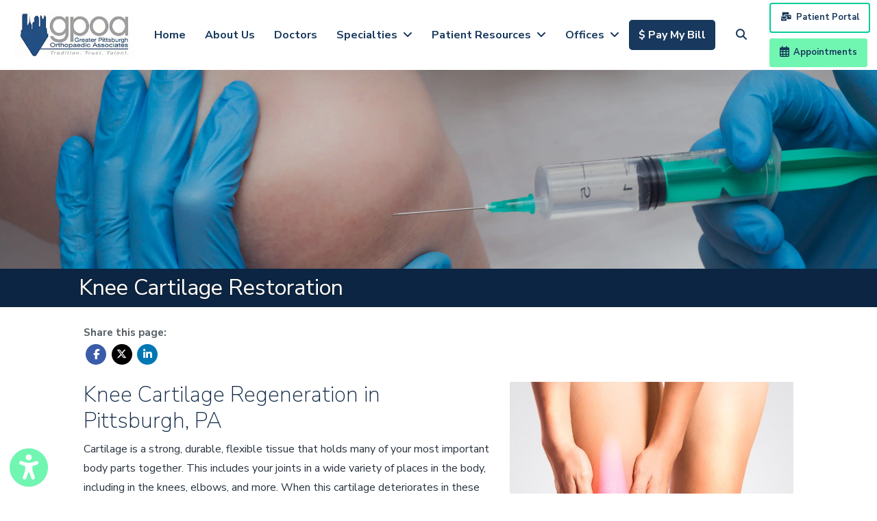

--- FILE ---
content_type: text/html; charset=utf-8
request_url: https://www.gpoa.com/services/cartilage-restoration
body_size: 32023
content:
<!DOCTYPE html>

<html lang="en"><head><title>
	
	Knee Cartilage Repair Specialist - Pittsburgh, PA
	
</title><meta charset="utf-8"><meta name="mobile-web-app-capable" content="yes" /><meta name="viewport" content="width=device-width, initial-scale=1.0, maximum-scale=5.0" /><meta name="apple-mobile-web-app-status-bar-style" content="black" /><meta http-equiv="X-UA-Compatible" content="chrome=1"><meta property="og:type" content="website" /><meta name="description" content="Looking for a knee specialist near me in Pittsburgh, PA? GPOA offers expert cartilage restoration to relieve pain &amp; restore mobility. Book your consultation now!"><meta property="og:description" content="Looking for a knee specialist near me in Pittsburgh, PA? GPOA offers expert cartilage restoration to relieve pain &amp; restore mobility. Book your consultation now!"><meta property="og:title" content="Knee Cartilage Repair Specialist - Pittsburgh, PA" /><meta property="og:image" content="https://storage.googleapis.com/treatspace-prod-media/pracimg/u-2236/page_thumbnail_0_wtcLpIw.jpeg" /><link rel="canonical" href="https://www.gpoa.com/services/cartilage-restoration"><meta property="og:url" content="https://www.gpoa.com/services/cartilage-restoration" /><link rel="shortcut icon" href="https://storage.googleapis.com/treatspace-prod-media/favicon/f-2236/favicon.ico"><script type="text/javascript" src="https://storage.googleapis.com/treatspace-prod-cdn/New/BasicFramework/gz/intersection-observer.min.js.gz" async></script><script type="text/javascript" src="https://ajax.googleapis.com/ajax/libs/jquery/3.5.1/jquery.min.js" defer></script><script type="text/javascript" defer src="https://storage.googleapis.com/treatspace-prod-cdn/New/BasicFramework/gz/bootstrap.bundle.min.js.gz"></script><script type="text/javascript" defer src="https://storage.googleapis.com/treatspace-prod-cdn/New/BasicFramework/gz/theme-5.min.js.gz"></script><script type="text/javascript" defer src="https://storage.googleapis.com/treatspace-prod-cdn/New/BasicFramework/gz/content-blocks.min.js.gz"></script><script type="text/javascript" defer src="https://storage.googleapis.com/treatspace-prod-cdn/New/BasicFramework/gz/helper-functions.min.js.gz"></script><script type="text/javascript" src="https://storage.googleapis.com/treatspace-prod-cdn/New/BasicFramework/gz/accessibility-widget.min.js.gz" async></script><link rel="preconnect" href="https://fonts.googleapis.com"><link rel="preconnect" href="https://fonts.gstatic.com" crossorigin><link rel="preload" as="style" href="https://fonts.googleapis.com/css?family=Nunito+Sans:700,200,normal&display=swap" onload="this.onload=null;this.rel='stylesheet'"><link rel="preload" as="style" href="https://fonts.googleapis.com/css?family=Nunito+Sans:300,400,400i,600,700&display=swap" onload="this.onload=null;this.rel='stylesheet'"><style>
    
    
    .content-block h1, .service-content h1, .resource-content h1 {font-size: 2.5rem;color: #0b2542;font-family: 'Nunito Sans', sans-serif;font-weight: 700;}.content-block h2, .service-content h2, .resource-content h2 {font-size: 2rem;color: #0b2542;font-family: 'Nunito Sans', sans-serif;font-weight: 700;}.content-block h3, .service-content h3, .resource-content h3 {color: #0b2542;font-size: 1.5rem;font-family: 'Nunito Sans', sans-serif;font-weight: 700;}.content-block h4, .service-content h4, .resource-content h4 {font-size: 1.5rem;color: #0b2542;font-family: 'Nunito Sans', sans-serif;font-weight: 200;}.content-block h5, .service-content h5, .resource-content h5 {font-size: 1.25rem;color: #0b2542;font-family: 'Nunito Sans', sans-serif;font-weight: 200;}.content-block h6, .service-content h6, .resource-content h6 {font-size: 1rem;color: #0b2542;font-family: 'Nunito Sans', sans-serif;font-weight: normal;}.content-block p, .service-content p, .resource-content p {font-size: 1rem;color: #28323e;font-family: 'Nunito Sans', sans-serif;font-weight: normal;}.content-block h2.header, .service-content h2.header, .resource-content h2.header {font-size: 2rem;color: #0b2542;font-family: 'Nunito Sans', sans-serif;font-weight: 700;}.content-block h3.subheader, .service-content h3.subheader, .resource-content h3.subheader {color: #414e5b;font-size: .8rem;font-family: 'Nunito Sans', sans-serif;font-weight: 700;}.content-block h2.service-page-title, .service-content h2.service-page-title, .resource-content h2.service-page-title {font-size: 1rem;color: #0b2542;font-family: 'Nunito Sans', sans-serif;font-weight: 700;}.service-banner-title, .resource-banner-title {font-size: 2rem;color: #ffffff;font-family: 'Nunito Sans', sans-serif;font-weight: 700;}.content-block .pre-footer-title, .service-content .pre-footer-title, .resource-content .pre-footer-title {font-size: 2.5rem;color: #ffffff;font-family: 'Nunito Sans', sans-serif;font-weight: 700;}
    

	
	:root{--blue:#007bff;--indigo:#6610f2;--purple:#6f42c1;--pink:#e83e8c;--red:#dc3545;--orange:#fd7e14;--yellow:#ffc107;--green:#28a745;--teal:#20c997;--cyan:#17a2b8;--white:#fff;--gray:#6c757d;--gray-dark:#343a40;--primary:#007bff;--secondary:#6c757d;--success:#28a745;--info:#17a2b8;--warning:#ffc107;--danger:#dc3545;--light:#f8f9fa;--dark:#343a40;--breakpoint-xs:0;--breakpoint-sm:576px;--breakpoint-md:768px;--breakpoint-lg:992px;--breakpoint-xl:1200px;--font-family-sans-serif:-apple-system,BlinkMacSystemFont,"Segoe UI",Roboto,"Helvetica Neue",Arial,sans-serif,"Apple Color Emoji","Segoe UI Emoji","Segoe UI Symbol";--font-family-monospace:SFMono-Regular,Menlo,Monaco,Consolas,"Liberation Mono","Courier New",monospace}*,::after,::before{box-sizing:border-box}html{font-family:sans-serif;line-height:1.15;-webkit-text-size-adjust:100%;-ms-text-size-adjust:100%;-ms-overflow-style:scrollbar}@-ms-viewport{width:device-width}nav{display:block}body{margin:0;font-family:-apple-system,BlinkMacSystemFont,"Segoe UI",Roboto,"Helvetica Neue",Arial,sans-serif,"Apple Color Emoji","Segoe UI Emoji","Segoe UI Symbol";font-size:1rem;font-weight:400;line-height:1.5;color:#212529;text-align:left;background-color:#fff}hr{box-sizing:content-box;height:0;overflow:visible}h2,h3,h5,h6{margin-top:0;margin-bottom:.5rem}p{margin-top:0;margin-bottom:1rem}ol,ul{margin-top:0;margin-bottom:1rem}ul ul{margin-bottom:0}a{color:#007bff;text-decoration:none;background-color:transparent;-webkit-text-decoration-skip:objects}img{vertical-align:middle;border-style:none}button{border-radius:0}button,input{margin:0;font-family:inherit;font-size:inherit;line-height:inherit}button,input{overflow:visible}button{text-transform:none}[type=submit],button,html [type=button]{-webkit-appearance:button}[type=button]::-moz-focus-inner,[type=submit]::-moz-focus-inner,button::-moz-focus-inner{padding:0;border-style:none}[type=search]{outline-offset:-2px;-webkit-appearance:none}[type=search]::-webkit-search-cancel-button,[type=search]::-webkit-search-decoration{-webkit-appearance:none}::-webkit-file-upload-button{font:inherit;-webkit-appearance:button}h2,h3,h5,h6{margin-bottom:.5rem;font-family:inherit;font-weight:500;line-height:1.2;color:inherit}h2{font-size:2rem}h3{font-size:1.75rem}h5{font-size:1.25rem}h6{font-size:1rem}hr{margin-top:1rem;margin-bottom:1rem;border:0;border-top:1px solid rgba(0,0,0,.1)}.list-unstyled{padding-left:0;list-style:none}.img-fluid{max-width:100%;height:auto}.custom-block-image{width:100%;height:auto;}.img-thumbnail{padding:025rem;background-color:#fff;border: 1px solid #dee2e6;border-radius:0.25rem;max-width:100%;height:auto;}.container{width:100%;padding-right:15px;padding-left:15px;margin-right:auto;margin-left:auto}@media (min-width:576px){.container{max-width:540px}}.container-fluid{width:100%;padding-right:15px;padding-left:15px;margin-right:auto;margin-left:auto}.row{display:-ms-flexbox;display:flex;-ms-flex-wrap:wrap;flex-wrap:wrap;margin-right:-15px;margin-left:-15px}.col,.col-1,.col-10,.col-11,.col-12,.col-2,.col-3,.col-4,.col-5,.col-6,.col-7,.col-8,.col-9,.col-auto,.col-lg,.col-lg-1,.col-lg-10,.col-lg-11,.col-lg-12,.col-lg-2,.col-lg-3,.col-lg-4,.col-lg-5,.col-lg-6,.col-lg-7,.col-lg-8,.col-lg-9,.col-lg-auto,.col-md,.col-md-1,.col-md-10,.col-md-11,.col-md-12,.col-md-2,.col-md-3,.col-md-4,.col-md-5,.col-md-6,.col-md-7,.col-md-8,.col-md-9,.col-md-auto,.col-sm,.col-sm-1,.col-sm-10,.col-sm-11,.col-sm-12,.col-sm-2,.col-sm-3,.col-sm-4,.col-sm-5,.col-sm-6,.col-sm-7,.col-sm-8,.col-sm-9,.col-sm-auto,.col-xl,.col-xl-1,.col-xl-10,.col-xl-11,.col-xl-12,.col-xl-2,.col-xl-3,.col-xl-4,.col-xl-5,.col-xl-6,.col-xl-7,.col-xl-8,.col-xl-9,.col-xl-auto{position:relative;width:100%;padding-right:15px;padding-left:15px}.col{-ms-flex-preferred-size:0;flex-basis:0;-ms-flex-positive:1;flex-grow:1;max-width:100%}.row-cols-1>*{-ms-flex:0 0 100%;flex:0 0 100%;max-width:100%}.row-cols-2>*{-ms-flex:0 0 50%;flex:0 0 50%;max-width:50%}.row-cols-3>*{-ms-flex:0 0 33.333333%;flex:0 0 33.333333%;max-width:33.333333%}.row-cols-4>*{-ms-flex:0 0 25%;flex:0 0 25%;max-width:25%}.row-cols-5>*{-ms-flex:0 0 20%;flex:0 0 20%;max-width:20%}.row-cols-6>*{-ms-flex:0 0 16.666667%;flex:0 0 16.666667%;max-width:16.666667%}.col-auto{-ms-flex:0 0 auto;flex:0 0 auto;width:auto;max-width:100%}.col-1{-ms-flex:0 0 8.333333%;flex:0 0 8.333333%;max-width:8.333333%}.col-2{-ms-flex:0 0 16.666667%;flex:0 0 16.666667%;max-width:16.666667%}.col-3{-ms-flex:0 0 25%;flex:0 0 25%;max-width:25%}.col-4{-ms-flex:0 0 33.333333%;flex:0 0 33.333333%;max-width:33.333333%}.col-5{-ms-flex:0 0 41.666667%;flex:0 0 41.666667%;max-width:41.666667%}.col-6{-ms-flex:0 0 50%;flex:0 0 50%;max-width:50%}.col-7{-ms-flex:0 0 58.333333%;flex:0 0 58.333333%;max-width:58.333333%}.col-8{-ms-flex:0 0 66.666667%;flex:0 0 66.666667%;max-width:66.666667%}.col-9{-ms-flex:0 0 75%;flex:0 0 75%;max-width:75%}.col-10{-ms-flex:0 0 83.333333%;flex:0 0 83.333333%;max-width:83.333333%}.col-11{-ms-flex:0 0 91.666667%;flex:0 0 91.666667%;max-width:91.666667%}.col-12{-ms-flex:0 0 100%;flex:0 0 100%;max-width:100%}@media (min-width:576px){.col-sm{-ms-flex-preferred-size:0;flex-basis:0;-ms-flex-positive:1;flex-grow:1;max-width:100%}.row-cols-sm-1>*{-ms-flex:0 0 100%;flex:0 0 100%;max-width:100%}.row-cols-sm-2>*{-ms-flex:0 0 50%;flex:0 0 50%;max-width:50%}.row-cols-sm-3>*{-ms-flex:0 0 33.333333%;flex:0 0 33.333333%;max-width:33.333333%}.row-cols-sm-4>*{-ms-flex:0 0 25%;flex:0 0 25%;max-width:25%}.row-cols-sm-5>*{-ms-flex:0 0 20%;flex:0 0 20%;max-width:20%}.row-cols-sm-6>*{-ms-flex:0 0 16.666667%;flex:0 0 16.666667%;max-width:16.666667%}.col-sm-auto{-ms-flex:0 0 auto;flex:0 0 auto;width:auto;max-width:100%}.col-sm-1{-ms-flex:0 0 8.333333%;flex:0 0 8.333333%;max-width:8.333333%}.col-sm-2{-ms-flex:0 0 16.666667%;flex:0 0 16.666667%;max-width:16.666667%}.col-sm-3{-ms-flex:0 0 25%;flex:0 0 25%;max-width:25%}.col-sm-4{-ms-flex:0 0 33.333333%;flex:0 0 33.333333%;max-width:33.333333%}.col-sm-5{-ms-flex:0 0 41.666667%;flex:0 0 41.666667%;max-width:41.666667%}.col-sm-6{-ms-flex:0 0 50%;flex:0 0 50%;max-width:50%}.col-sm-7{-ms-flex:0 0 58.333333%;flex:0 0 58.333333%;max-width:58.333333%}.col-sm-8{-ms-flex:0 0 66.666667%;flex:0 0 66.666667%;max-width:66.666667%}.col-sm-9{-ms-flex:0 0 75%;flex:0 0 75%;max-width:75%}.col-sm-10{-ms-flex:0 0 83.333333%;flex:0 0 83.333333%;max-width:83.333333%}.col-sm-11{-ms-flex:0 0 91.666667%;flex:0 0 91.666667%;max-width:91.666667%}.col-sm-12{-ms-flex:0 0 100%;flex:0 0 100%;max-width:100%}.order-sm-first{-ms-flex-order:-1;order:-1}.order-sm-last{-ms-flex-order:13;order:13}.order-sm-0{-ms-flex-order:0;order:0}.order-sm-1{-ms-flex-order:1;order:1}.order-sm-2{-ms-flex-order:2;order:2}.order-sm-3{-ms-flex-order:3;order:3}.order-sm-4{-ms-flex-order:4;order:4}.order-sm-5{-ms-flex-order:5;order:5}.order-sm-6{-ms-flex-order:6;order:6}.order-sm-7{-ms-flex-order:7;order:7}.order-sm-8{-ms-flex-order:8;order:8}.order-sm-9{-ms-flex-order:9;order:9}.order-sm-10{-ms-flex-order:10;order:10}.order-sm-11{-ms-flex-order:11;order:11}.order-sm-12{-ms-flex-order:12;order:12}.offset-sm-0{margin-left:0}.offset-sm-1{margin-left:8.333333%}.offset-sm-2{margin-left:16.666667%}.offset-sm-3{margin-left:25%}.offset-sm-4{margin-left:33.333333%}.offset-sm-5{margin-left:41.666667%}.offset-sm-6{margin-left:50%}.offset-sm-7{margin-left:58.333333%}.offset-sm-8{margin-left:66.666667%}.offset-sm-9{margin-left:75%}.offset-sm-10{margin-left:83.333333%}.offset-sm-11{margin-left:91.666667%}}@media (min-width:768px){.col-md{-ms-flex-preferred-size:0;flex-basis:0;-ms-flex-positive:1;flex-grow:1;max-width:100%}.row-cols-md-1>*{-ms-flex:0 0 100%;flex:0 0 100%;max-width:100%}.row-cols-md-2>*{-ms-flex:0 0 50%;flex:0 0 50%;max-width:50%}.row-cols-md-3>*{-ms-flex:0 0 33.333333%;flex:0 0 33.333333%;max-width:33.333333%}.row-cols-md-4>*{-ms-flex:0 0 25%;flex:0 0 25%;max-width:25%}.row-cols-md-5>*{-ms-flex:0 0 20%;flex:0 0 20%;max-width:20%}.row-cols-md-6>*{-ms-flex:0 0 16.666667%;flex:0 0 16.666667%;max-width:16.666667%}.col-md-auto{-ms-flex:0 0 auto;flex:0 0 auto;width:auto;max-width:100%}.col-md-1{-ms-flex:0 0 8.333333%;flex:0 0 8.333333%;max-width:8.333333%}.col-md-2{-ms-flex:0 0 16.666667%;flex:0 0 16.666667%;max-width:16.666667%}.col-md-3{-ms-flex:0 0 25%;flex:0 0 25%;max-width:25%}.col-md-4{-ms-flex:0 0 33.333333%;flex:0 0 33.333333%;max-width:33.333333%}.col-md-5{-ms-flex:0 0 41.666667%;flex:0 0 41.666667%;max-width:41.666667%}.col-md-6{-ms-flex:0 0 50%;flex:0 0 50%;max-width:50%}.col-md-7{-ms-flex:0 0 58.333333%;flex:0 0 58.333333%;max-width:58.333333%}.col-md-8{-ms-flex:0 0 66.666667%;flex:0 0 66.666667%;max-width:66.666667%}.col-md-9{-ms-flex:0 0 75%;flex:0 0 75%;max-width:75%}.col-md-10{-ms-flex:0 0 83.333333%;flex:0 0 83.333333%;max-width:83.333333%}.col-md-11{-ms-flex:0 0 91.666667%;flex:0 0 91.666667%;max-width:91.666667%}.col-md-12{-ms-flex:0 0 100%;flex:0 0 100%;max-width:100%}.order-md-first{-ms-flex-order:-1;order:-1}.order-md-last{-ms-flex-order:13;order:13}.order-md-0{-ms-flex-order:0;order:0}.order-md-1{-ms-flex-order:1;order:1}.order-md-2{-ms-flex-order:2;order:2}.order-md-3{-ms-flex-order:3;order:3}.order-md-4{-ms-flex-order:4;order:4}.order-md-5{-ms-flex-order:5;order:5}.order-md-6{-ms-flex-order:6;order:6}.order-md-7{-ms-flex-order:7;order:7}.order-md-8{-ms-flex-order:8;order:8}.order-md-9{-ms-flex-order:9;order:9}.order-md-10{-ms-flex-order:10;order:10}.order-md-11{-ms-flex-order:11;order:11}.order-md-12{-ms-flex-order:12;order:12}.offset-md-0{margin-left:0}.offset-md-1{margin-left:8.333333%}.offset-md-2{margin-left:16.666667%}.offset-md-3{margin-left:25%}.offset-md-4{margin-left:33.333333%}.offset-md-5{margin-left:41.666667%}.offset-md-6{margin-left:50%}.offset-md-7{margin-left:58.333333%}.offset-md-8{margin-left:66.666667%}.offset-md-9{margin-left:75%}.offset-md-10{margin-left:83.333333%}.offset-md-11{margin-left:91.666667%}}@media (min-width:992px){.col-lg{-ms-flex-preferred-size:0;flex-basis:0;-ms-flex-positive:1;flex-grow:1;max-width:100%}.row-cols-lg-1>*{-ms-flex:0 0 100%;flex:0 0 100%;max-width:100%}.row-cols-lg-2>*{-ms-flex:0 0 50%;flex:0 0 50%;max-width:50%}.row-cols-lg-3>*{-ms-flex:0 0 33.333333%;flex:0 0 33.333333%;max-width:33.333333%}.row-cols-lg-4>*{-ms-flex:0 0 25%;flex:0 0 25%;max-width:25%}.row-cols-lg-5>*{-ms-flex:0 0 20%;flex:0 0 20%;max-width:20%}.row-cols-lg-6>*{-ms-flex:0 0 16.666667%;flex:0 0 16.666667%;max-width:16.666667%}.col-lg-auto{-ms-flex:0 0 auto;flex:0 0 auto;width:auto;max-width:100%}.col-lg-1{-ms-flex:0 0 8.333333%;flex:0 0 8.333333%;max-width:8.333333%}.col-lg-2{-ms-flex:0 0 16.666667%;flex:0 0 16.666667%;max-width:16.666667%}.col-lg-3{-ms-flex:0 0 25%;flex:0 0 25%;max-width:25%}.col-lg-4{-ms-flex:0 0 33.333333%;flex:0 0 33.333333%;max-width:33.333333%}.col-lg-5{-ms-flex:0 0 41.666667%;flex:0 0 41.666667%;max-width:41.666667%}.col-lg-6{-ms-flex:0 0 50%;flex:0 0 50%;max-width:50%}.col-lg-7{-ms-flex:0 0 58.333333%;flex:0 0 58.333333%;max-width:58.333333%}.col-lg-8{-ms-flex:0 0 66.666667%;flex:0 0 66.666667%;max-width:66.666667%}.col-lg-9{-ms-flex:0 0 75%;flex:0 0 75%;max-width:75%}.col-lg-10{-ms-flex:0 0 83.333333%;flex:0 0 83.333333%;max-width:83.333333%}.col-lg-11{-ms-flex:0 0 91.666667%;flex:0 0 91.666667%;max-width:91.666667%}.col-lg-12{-ms-flex:0 0 100%;flex:0 0 100%;max-width:100%}.order-lg-first{-ms-flex-order:-1;order:-1}.order-lg-last{-ms-flex-order:13;order:13}.order-lg-0{-ms-flex-order:0;order:0}.order-lg-1{-ms-flex-order:1;order:1}.order-lg-2{-ms-flex-order:2;order:2}.order-lg-3{-ms-flex-order:3;order:3}.order-lg-4{-ms-flex-order:4;order:4}.order-lg-5{-ms-flex-order:5;order:5}.order-lg-6{-ms-flex-order:6;order:6}.order-lg-7{-ms-flex-order:7;order:7}.order-lg-8{-ms-flex-order:8;order:8}.order-lg-9{-ms-flex-order:9;order:9}.order-lg-10{-ms-flex-order:10;order:10}.order-lg-11{-ms-flex-order:11;order:11}.order-lg-12{-ms-flex-order:12;order:12}.offset-lg-0{margin-left:0}.offset-lg-1{margin-left:8.333333%}.offset-lg-2{margin-left:16.666667%}.offset-lg-3{margin-left:25%}.offset-lg-4{margin-left:33.333333%}.offset-lg-5{margin-left:41.666667%}.offset-lg-6{margin-left:50%}.offset-lg-7{margin-left:58.333333%}.offset-lg-8{margin-left:66.666667%}.offset-lg-9{margin-left:75%}.offset-lg-10{margin-left:83.333333%}.offset-lg-11{margin-left:91.666667%}}@media (min-width:1200px){.col-xl{-ms-flex-preferred-size:0;flex-basis:0;-ms-flex-positive:1;flex-grow:1;max-width:100%}.row-cols-xl-1>*{-ms-flex:0 0 100%;flex:0 0 100%;max-width:100%}.row-cols-xl-2>*{-ms-flex:0 0 50%;flex:0 0 50%;max-width:50%}.row-cols-xl-3>*{-ms-flex:0 0 33.333333%;flex:0 0 33.333333%;max-width:33.333333%}.row-cols-xl-4>*{-ms-flex:0 0 25%;flex:0 0 25%;max-width:25%}.row-cols-xl-5>*{-ms-flex:0 0 20%;flex:0 0 20%;max-width:20%}.row-cols-xl-6>*{-ms-flex:0 0 16.666667%;flex:0 0 16.666667%;max-width:16.666667%}.col-xl-auto{-ms-flex:0 0 auto;flex:0 0 auto;width:auto;max-width:100%}.col-xl-1{-ms-flex:0 0 8.333333%;flex:0 0 8.333333%;max-width:8.333333%}.col-xl-2{-ms-flex:0 0 16.666667%;flex:0 0 16.666667%;max-width:16.666667%}.col-xl-3{-ms-flex:0 0 25%;flex:0 0 25%;max-width:25%}.col-xl-4{-ms-flex:0 0 33.333333%;flex:0 0 33.333333%;max-width:33.333333%}.col-xl-5{-ms-flex:0 0 41.666667%;flex:0 0 41.666667%;max-width:41.666667%}.col-xl-6{-ms-flex:0 0 50%;flex:0 0 50%;max-width:50%}.col-xl-7{-ms-flex:0 0 58.333333%;flex:0 0 58.333333%;max-width:58.333333%}.col-xl-8{-ms-flex:0 0 66.666667%;flex:0 0 66.666667%;max-width:66.666667%}.col-xl-9{-ms-flex:0 0 75%;flex:0 0 75%;max-width:75%}.col-xl-10{-ms-flex:0 0 83.333333%;flex:0 0 83.333333%;max-width:83.333333%}.col-xl-11{-ms-flex:0 0 91.666667%;flex:0 0 91.666667%;max-width:91.666667%}.col-xl-12{-ms-flex:0 0 100%;flex:0 0 100%;max-width:100%}.order-xl-first{-ms-flex-order:-1;order:-1}.order-xl-last{-ms-flex-order:13;order:13}.order-xl-0{-ms-flex-order:0;order:0}.order-xl-1{-ms-flex-order:1;order:1}.order-xl-2{-ms-flex-order:2;order:2}.order-xl-3{-ms-flex-order:3;order:3}.order-xl-4{-ms-flex-order:4;order:4}.order-xl-5{-ms-flex-order:5;order:5}.order-xl-6{-ms-flex-order:6;order:6}.order-xl-7{-ms-flex-order:7;order:7}.order-xl-8{-ms-flex-order:8;order:8}.order-xl-9{-ms-flex-order:9;order:9}.order-xl-10{-ms-flex-order:10;order:10}.order-xl-11{-ms-flex-order:11;order:11}.order-xl-12{-ms-flex-order:12;order:12}.offset-xl-0{margin-left:0}.offset-xl-1{margin-left:8.333333%}.offset-xl-2{margin-left:16.666667%}.offset-xl-3{margin-left:25%}.offset-xl-4{margin-left:33.333333%}.offset-xl-5{margin-left:41.666667%}.offset-xl-6{margin-left:50%}.offset-xl-7{margin-left:58.333333%}.offset-xl-8{margin-left:66.666667%}.offset-xl-9{margin-left:75%}.offset-xl-10{margin-left:83.333333%}.offset-xl-11{margin-left:91.666667%}}.card{position: relative;display: -ms-flexbox;display: flex;-ms-flex-direction: column;flex-direction: column;min-width: 0;word-wrap: break-word;background-color: #fff;background-clip: border-box;border: 1px solid rgba(0,0,0,.125);border-radius: 0.25rem;}.form-control{display:block;width:100%;padding:.375rem .75rem;font-size:1rem;line-height:1.5;color:#495057;background-color:#fff;background-clip:padding-box;border:1px solid #ced4da;border-radius:.25rem}.form-control::-ms-expand{background-color:transparent;border:0}.form-control::-webkit-input-placeholder{color:#6c757d;opacity:1}.form-control::-moz-placeholder{color:#6c757d;opacity:1}.form-control:-ms-input-placeholder{color:#6c757d;opacity:1}.form-control::-ms-input-placeholder{color:#6c757d;opacity:1}.form-group{margin-bottom:1rem}.form-inline{display:-ms-flexbox;display:flex;-ms-flex-flow:row wrap;flex-flow:row wrap;-ms-flex-align:center;align-items:center}@media (min-width:576px){.form-inline .form-control{display:inline-block;width:auto;vertical-align:middle}.form-inline .input-group{width:auto}}.btn{display:inline-block;font-weight:400;text-align:center;white-space:nowrap;vertical-align:middle;border:1px solid transparent;padding:.375rem .75rem;font-size:1rem;line-height:1.5;border-radius:.25rem}.btn-sm{padding:.25rem .5rem;font-size:.875rem;line-height:1.5;border-radius:.2rem}.fade:not(.show){opacity:0}.collapse:not(.show){display:none}.dropdown{position:relative}.dropdown-toggle::after{display:inline-block;width:0;height:0;margin-left:.255em;vertical-align:.255em;content:"";border-top:.3em solid;border-right:.3em solid transparent;border-bottom:0;border-left:.3em solid transparent}.dropdown-menu{position:absolute;top:100%;left:0;z-index:1000;display:none;float:left;min-width:10rem;padding:.5rem 0;margin:.125rem 0 0;font-size:1rem;color:#212529;text-align:left;list-style:none;background-color:#fff;background-clip:padding-box;border:1px solid rgba(0,0,0,.15);border-radius:.25rem}.dropdown-item{display:block;width:100%;padding:.25rem 1.5rem;clear:both;font-weight:400;color:#212529;text-align:inherit;white-space:nowrap;background-color:transparent;border:0}.input-group{position:relative;display:-ms-flexbox;display:flex;-ms-flex-wrap:wrap;flex-wrap:wrap;-ms-flex-align:stretch;align-items:stretch;width:100%}.input-group>.form-control{position:relative;-ms-flex:1 1 auto;flex:1 1 auto;width:1%;margin-bottom:0}.input-group>.form-control:not(:last-child){border-top-right-radius:0;border-bottom-right-radius:0}.input-group>.form-control:not(:first-child){border-top-left-radius:0;border-bottom-left-radius:0}.input-group-append,.input-group-prepend{display:-ms-flexbox;display:flex}.input-group-append .btn{position:relative;z-index:2}.input-group-prepend{margin-right:-1px}.input-group-append{margin-left:-1px}.input-group-text{display:-ms-flexbox;display:flex;-ms-flex-align:center;align-items:center;padding:.375rem .75rem;margin-bottom:0;font-size:1rem;font-weight:400;line-height:1.5;color:#495057;text-align:center;white-space:nowrap;background-color:#e9ecef;border:1px solid #ced4da;border-radius:.25rem}.input-group>.input-group-prepend>.input-group-text{border-top-right-radius:0;border-bottom-right-radius:0}.input-group>.input-group-append>.btn{border-top-left-radius:0;border-bottom-left-radius:0}.nav-link{display:block;padding:.5rem 1rem}.navbar{position:relative;display:-ms-flexbox;display:flex;-ms-flex-wrap:wrap;flex-wrap:wrap;-ms-flex-align:center;align-items:center;-ms-flex-pack:justify;justify-content:space-between;padding:.5rem 1rem}.navbar>.container-fluid{display:-ms-flexbox;display:flex;-ms-flex-wrap:wrap;flex-wrap:wrap;-ms-flex-align:center;align-items:center;-ms-flex-pack:justify;justify-content:space-between}.navbar-brand{display:inline-block;padding-top:.3125rem;padding-bottom:.3125rem;margin-right:1rem;font-size:1.25rem;line-height:inherit;white-space:nowrap}.navbar-nav{display:-ms-flexbox;display:flex;-ms-flex-direction:column;flex-direction:column;padding-left:0;margin-bottom:0;list-style:none}.navbar-nav .nav-link{padding-right:0;padding-left:0}.navbar-nav .dropdown-menu{position:static;float:none}.navbar-collapse{-ms-flex-preferred-size:100%;flex-basis:100%;-ms-flex-positive:1;flex-grow:1;-ms-flex-align:center;align-items:center}.navbar-toggler{padding:.25rem .75rem;font-size:1.25rem;line-height:1;background-color:transparent;border:1px solid transparent;border-radius:.25rem}.navbar-toggler-icon{display:inline-block;width:1.5em;height:1.5em;vertical-align:middle;content:"";background:no-repeat center center;background-size:100% 100%}@media (max-width:991.98px){.navbar-expand-lg>.container-fluid{padding-right:0;padding-left:0}}.navbar-light .navbar-brand{color:rgba(0,0,0,.9)}.navbar-light .navbar-nav .nav-link{color:rgba(0,0,0,.5)}.navbar-light .navbar-toggler{color:rgba(0,0,0,.5);border-color:rgba(0,0,0,.1)}.navbar-light .navbar-toggler-icon{background-image:url("data:image/svg+xml;charset=utf8,%3Csvg viewBox='0 0 30 30' xmlns='http://www.w3.org/2000/svg'%3E%3Cpath stroke='rgba(0, 0, 0, 0.5)' stroke-width='2' stroke-linecap='round' stroke-miterlimit='10' d='M4 7h22M4 15h22M4 23h22'/%3E%3C/svg%3E")}.navbar-light .navbar-text{color:rgba(0,0,0,.5)}.navbar-light .navbar-text a{color:rgba(0,0,0,.9)}.alert{position:relative;padding:.75rem 1.25rem;margin-bottom:1rem;border:1px solid transparent;border-radius:.25rem}.alert-heading{color:inherit}.alert-link{font-weight:700}.alert-dismissible{padding-right:4rem}.alert-dismissible .close{position:absolute;top:0;right:0;padding:.75rem 1.25rem;color:inherit}.close{float:right;font-size:1.5rem;font-weight:700;line-height:1;color:#000;text-shadow:0 1px 0 #fff;opacity:.5}.close:focus,.close:hover{color:#000;text-decoration:none;opacity:.75}.close:not(:disabled):not(.disabled){cursor:pointer}button.close{padding:0;background-color:transparent;border:0;-webkit-appearance:none}.modal-open{overflow:hidden}.modal{position:fixed;top:0;right:0;bottom:0;left:0;z-index:1050;display:none;overflow:hidden;outline:0}.modal-open .modal{overflow-x:hidden;overflow-y:auto}.modal-dialog{position:relative;width:auto;margin:.5rem;pointer-events:none}.modal.fade .modal-dialog{transition:-webkit-transform .3s ease-out;transition:transform .3s ease-out;transition:transform .3s ease-out,-webkit-transform .3s ease-out;-webkit-transform:translate(0,-25%);transform:translate(0,-25%)}@media screen and (prefers-reduced-motion:reduce){.modal.fade .modal-dialog{transition:none}}.modal.show .modal-dialog{-webkit-transform:translate(0,0);transform:translate(0,0)}.modal-dialog-centered{display:-ms-flexbox;display:flex;-ms-flex-align:center;align-items:center;min-height:calc(100% - (.5rem * 2))}.modal-content{position:relative;display:-ms-flexbox;display:flex;-ms-flex-direction:column;flex-direction:column;width:100%;pointer-events:auto;background-color:#fff;background-clip:padding-box;border:1px solid rgba(0,0,0,.2);border-radius:.3rem;outline:0}.modal-backdrop{position:fixed;top:0;right:0;bottom:0;left:0;z-index:1040;background-color:#000}.modal-backdrop.fade{opacity:0}.modal-backdrop.show{opacity:.5}.modal-header{display:-ms-flexbox;display:flex;-ms-flex-align:start;align-items:flex-start;-ms-flex-pack:justify;justify-content:space-between;padding:1rem;border-bottom:1px solid #e9ecef;border-top-left-radius:.3rem;border-top-right-radius:.3rem}.modal-header .close{padding:1rem;margin:-1rem -1rem -1rem auto}.modal-title{margin-bottom:0;line-height:1.5}.modal-body{position:relative;-ms-flex:1 1 auto;flex:1 1 auto;padding:1rem}.modal-footer{display:-ms-flexbox;display:flex;-ms-flex-align:center;align-items:center;-ms-flex-pack:end;justify-content:flex-end;padding:1rem;border-top:1px solid #e9ecef}.modal-footer>:not(:first-child){margin-left:.25rem}.modal-footer>:not(:last-child){margin-right:.25rem}.modal-scrollbar-measure{position:absolute;top:-9999px;width:50px;height:50px;overflow:scroll}@media (min-width:576px){.modal-dialog{max-width:500px;margin:1.75rem auto}.modal-dialog-centered{min-height:calc(100% - (1.75rem * 2))}.modal-sm{max-width:300px}}@media (min-width:992px){.modal-lg{max-width:800px}}.carousel{position:relative}.carousel-inner{position:relative;width:100%;overflow:hidden}.carousel-item{position:relative;display:none;-ms-flex-align:center;align-items:center;width:100%;transition:-webkit-transform .6s ease;transition:transform .6s ease;transition:transform .6s ease,-webkit-transform .6s ease;-webkit-backface-visibility:hidden;backface-visibility:hidden;-webkit-perspective:1000px;perspective:1000px}@media screen and (prefers-reduced-motion:reduce){.carousel-item{transition:none}}.carousel-item-next,.carousel-item-prev,.carousel-item.active{display:block}.carousel-item-next,.carousel-item-prev{position:absolute;top:0}.carousel-item-next.carousel-item-left,.carousel-item-prev.carousel-item-right{-webkit-transform:translateX(0);transform:translateX(0)}@supports ((-webkit-transform-style:preserve-3d) or (transform-style:preserve-3d)){.carousel-item-next.carousel-item-left,.carousel-item-prev.carousel-item-right{-webkit-transform:translate3d(0,0,0);transform:translate3d(0,0,0)}}.active.carousel-item-right,.carousel-item-next{-webkit-transform:translateX(100%);transform:translateX(100%)}@supports ((-webkit-transform-style:preserve-3d) or (transform-style:preserve-3d)){.active.carousel-item-right,.carousel-item-next{-webkit-transform:translate3d(100%,0,0);transform:translate3d(100%,0,0)}}.active.carousel-item-left,.carousel-item-prev{-webkit-transform:translateX(-100%);transform:translateX(-100%)}@supports ((-webkit-transform-style:preserve-3d) or (transform-style:preserve-3d)){.active.carousel-item-left,.carousel-item-prev{-webkit-transform:translate3d(-100%,0,0);transform:translate3d(-100%,0,0)}}.carousel-fade .carousel-item{opacity:0;transition-duration:.6s;transition-property:opacity}.carousel-fade .carousel-item-next.carousel-item-left,.carousel-fade .carousel-item-prev.carousel-item-right,.carousel-fade .carousel-item.active{opacity:1}.carousel-fade .active.carousel-item-left,.carousel-fade .active.carousel-item-right{opacity:0}.carousel-fade .active.carousel-item-left,.carousel-fade .active.carousel-item-prev,.carousel-fade .carousel-item-next,.carousel-fade .carousel-item-prev,.carousel-fade .carousel-item.active{-webkit-transform:translateX(0);transform:translateX(0)}@supports ((-webkit-transform-style:preserve-3d) or (transform-style:preserve-3d)){.carousel-fade .active.carousel-item-left,.carousel-fade .active.carousel-item-prev,.carousel-fade .carousel-item-next,.carousel-fade .carousel-item-prev,.carousel-fade .carousel-item.active{-webkit-transform:translate3d(0,0,0);transform:translate3d(0,0,0)}}.carousel-control-next,.carousel-control-prev{position:absolute;top:0;bottom:0;display:-ms-flexbox;display:flex;-ms-flex-align:center;align-items:center;-ms-flex-pack:center;justify-content:center;width:15%;color:#fff;text-align:center;opacity:.5}.carousel-control-next:focus,.carousel-control-next:hover,.carousel-control-prev:focus,.carousel-control-prev:hover{color:#fff;text-decoration:none;outline:0;opacity:.9}.carousel-control-prev{left:0}.carousel-control-next{right:0}.carousel-control-next-icon,.carousel-control-prev-icon{display:inline-block;width:20px;height:20px;background:transparent no-repeat center center;background-size:100% 100%}.carousel-control-prev-icon{background-image:url("data:image/svg+xml;charset=utf8,%3Csvg xmlns='http://www.w3.org/2000/svg' fill='%23fff' viewBox='0 0 8 8'%3E%3Cpath d='M5.25 0l-4 4 4 4 1.5-1.5-2.5-2.5 2.5-2.5-1.5-1.5z'/%3E%3C/svg%3E")}.carousel-control-next-icon{background-image:url("data:image/svg+xml;charset=utf8,%3Csvg xmlns='http://www.w3.org/2000/svg' fill='%23fff' viewBox='0 0 8 8'%3E%3Cpath d='M2.75 0l-1.5 1.5 2.5 2.5-2.5 2.5 1.5 1.5 4-4-4-4z'/%3E%3C/svg%3E")}.carousel-indicators{position:absolute;right:0;bottom:10px;left:0;z-index:15;display:-ms-flexbox;display:flex;-ms-flex-pack:center;justify-content:center;padding-left:0;margin-right:15%;margin-left:15%;list-style:none}.carousel-indicators li{position:relative;-ms-flex:0 1 auto;flex:0 1 auto;width:30px;height:3px;margin-right:3px;margin-left:3px;text-indent:-999px;cursor:pointer;background-color:rgba(255,255,255,.5)}.carousel-indicators li::before{position:absolute;top:-10px;left:0;display:inline-block;width:100%;height:10px;content:""}.carousel-indicators li::after{position:absolute;bottom:-10px;left:0;display:inline-block;width:100%;height:10px;content:""}.carousel-indicators .active{background-color:#fff}.carousel-caption{position:absolute;right:15%;bottom:20px;left:15%;z-index:10;padding-top:20px;padding-bottom:20px;color:#fff;text-align:center}.border{border:1px solid #dee2e6!important}.border-right-0{border-right:0!important}.clearfix::after{display:block;clear:both;content:""}.d-none{display:none!important}.d-inline{display:inline!important}.d-inline-block{display:inline-block!important}.d-block{display:block!important}.d-table{display:table!important}.d-table-row{display:table-row!important}.d-table-cell{display:table-cell!important}.d-flex{display:-ms-flexbox!important;display:flex!important}.d-inline-flex{display:-ms-inline-flexbox!important;display:inline-flex!important}@media (min-width:576px){.d-sm-none{display:none!important}.d-sm-inline{display:inline!important}.d-sm-inline-block{display:inline-block!important}.d-sm-block{display:block!important}.d-sm-table{display:table!important}.d-sm-table-row{display:table-row!important}.d-sm-table-cell{display:table-cell!important}.d-sm-flex{display:-ms-flexbox!important;display:flex!important}.d-sm-inline-flex{display:-ms-inline-flexbox!important;display:inline-flex!important}}@media (min-width:768px){.d-md-none{display:none!important}.d-md-inline{display:inline!important}.d-md-inline-block{display:inline-block!important}.d-md-block{display:block!important}.d-md-table{display:table!important}.d-md-table-row{display:table-row!important}.d-md-table-cell{display:table-cell!important}.d-md-flex{display:-ms-flexbox!important;display:flex!important}.d-md-inline-flex{display:-ms-inline-flexbox!important;display:inline-flex!important}}@media (min-width:992px){.d-lg-none{display:none!important}.d-lg-inline{display:inline!important}.d-lg-inline-block{display:inline-block!important}.d-lg-block{display:block!important}.d-lg-table{display:table!important}.d-lg-table-row{display:table-row!important}.d-lg-table-cell{display:table-cell!important}.d-lg-flex{display:-ms-flexbox!important;display:flex!important}.d-lg-inline-flex{display:-ms-inline-flexbox!important;display:inline-flex!important}}@media (min-width:1200px){.d-xl-none{display:none!important}.d-xl-inline{display:inline!important}.d-xl-inline-block{display:inline-block!important}.d-xl-block{display:block!important}.d-xl-table{display:table!important}.d-xl-table-row{display:table-row!important}.d-xl-table-cell{display:table-cell!important}.d-xl-flex{display:-ms-flexbox!important;display:flex!important}.d-xl-inline-flex{display:-ms-inline-flexbox!important;display:inline-flex!important}}.flex-row{-ms-flex-direction:row!important;flex-direction:row!important}.flex-column{-ms-flex-direction:column!important;flex-direction:column!important}.flex-row-reverse{-ms-flex-direction:row-reverse!important;flex-direction:row-reverse!important}.flex-column-reverse{-ms-flex-direction:column-reverse!important;flex-direction:column-reverse!important}.flex-wrap{-ms-flex-wrap:wrap!important;flex-wrap:wrap!important}.flex-nowrap{-ms-flex-wrap:nowrap!important;flex-wrap:nowrap!important}.flex-wrap-reverse{-ms-flex-wrap:wrap-reverse!important;flex-wrap:wrap-reverse!important}.flex-fill{-ms-flex:1 1 auto!important;flex:1 1 auto!important}.flex-grow-0{-ms-flex-positive:0!important;flex-grow:0!important}.flex-grow-1{-ms-flex-positive:1!important;flex-grow:1!important}.flex-shrink-0{-ms-flex-negative:0!important;flex-shrink:0!important}.flex-shrink-1{-ms-flex-negative:1!important;flex-shrink:1!important}.justify-content-start{-ms-flex-pack:start!important;justify-content:flex-start!important}.justify-content-end{-ms-flex-pack:end!important;justify-content:flex-end!important}.justify-content-center{-ms-flex-pack:center!important;justify-content:center!important}.justify-content-between{-ms-flex-pack:justify!important;justify-content:space-between!important}.justify-content-around{-ms-flex-pack:distribute!important;justify-content:space-around!important}@media (min-width:992px){.flex-lg-wrap{-ms-flex-wrap:wrap!important;flex-wrap:wrap!important}.justify-content-lg-start{-ms-flex-pack:start!important;justify-content:flex-start!important}}.align-items-center{-ms-flex-align: center;align-items: center;}.align-items-start{-ms-flex-align: start;align-items: start;}.align-items-end{-ms-flex-align: end;align-items: end;}.fixed-top{position:fixed;top:0;right:0;left:0;z-index:1030;max-width:100vw;}.fixed-bottom{position:fixed;right:0;bottom:0;left:0;z-index:1030}@supports ((position:-webkit-sticky) or (position:sticky)){.sticky-top{position:-webkit-sticky;position:sticky;top:0;z-index:1020}}.sr-only{position:absolute;width:1px;height:1px;padding:0;overflow:hidden;clip:rect(0,0,0,0);white-space:nowrap;border:0}.w-25{width:25%!important}.w-50{width:50%!important}.w-75{width:75%!important}.w-100{width:100%!important}.w-auto{width:auto!important}.h-25{height:25%!important}.h-50{height:50%!important}.h-75{height:75%!important}.h-100{height:100%!important}.h-auto{height:auto!important}.mw-100{max-width:100%!important}.mh-100{max-height:100%!important}.min-vw-100{min-width:100vw!important}.min-vh-100{min-height:100vh!important}.vw-100{width:100vw!important}.vh-100{height:100vh!important}.m-0{margin:0!important}.mt-0,.my-0{margin-top:0!important}.mr-0,.mx-0{margin-right:0!important}.mb-0,.my-0{margin-bottom:0!important}.ml-0,.mx-0{margin-left:0!important}.m-1{margin:.25rem!important}.mt-1,.my-1{margin-top:.25rem!important}.mr-1,.mx-1{margin-right:.25rem!important}.mb-1,.my-1{margin-bottom:.25rem!important}.ml-1,.mx-1{margin-left:.25rem!important}.m-2{margin:.5rem!important}.mt-2,.my-2{margin-top:.5rem!important}.mr-2,.mx-2{margin-right:.5rem!important}.mb-2,.my-2{margin-bottom:.5rem!important}.ml-2,.mx-2{margin-left:.5rem!important}.m-3{margin:1rem!important}.mt-3,.my-3{margin-top:1rem!important}.mr-3,.mx-3{margin-right:1rem!important}.mb-3,.my-3{margin-bottom:1rem!important}.ml-3,.mx-3{margin-left:1rem!important}.m-4{margin:1.5rem!important}.mt-4,.my-4{margin-top:1.5rem!important}.mr-4,.mx-4{margin-right:1.5rem!important}.mb-4,.my-4{margin-bottom:1.5rem!important}.ml-4,.mx-4{margin-left:1.5rem!important}.m-5{margin:3rem!important}.mt-5,.my-5{margin-top:3rem!important}.mr-5,.mx-5{margin-right:3rem!important}.mb-5,.my-5{margin-bottom:3rem!important}.ml-5,.mx-5{margin-left:3rem!important}.p-0{padding:0!important}.pt-0,.py-0{padding-top:0!important}.pr-0,.px-0{padding-right:0!important}.pb-0,.py-0{padding-bottom:0!important}.pl-0,.px-0{padding-left:0!important}.p-1{padding:.25rem!important}.pt-1,.py-1{padding-top:.25rem!important}.pr-1,.px-1{padding-right:.25rem!important}.pb-1,.py-1{padding-bottom:.25rem!important}.pl-1,.px-1{padding-left:.25rem!important}.p-2{padding:.5rem!important}.pt-2,.py-2{padding-top:.5rem!important}.pr-2,.px-2{padding-right:.5rem!important}.pb-2,.py-2{padding-bottom:.5rem!important}.pl-2,.px-2{padding-left:.5rem!important}.p-3{padding:1rem!important}.pt-3,.py-3{padding-top:1rem!important}.pr-3,.px-3{padding-right:1rem!important}.pb-3,.py-3{padding-bottom:1rem!important}.pl-3,.px-3{padding-left:1rem!important}.p-4{padding:1.5rem!important}.pt-4,.py-4{padding-top:1.5rem!important}.pr-4,.px-4{padding-right:1.5rem!important}.pb-4,.py-4{padding-bottom:1.5rem!important}.pl-4,.px-4{padding-left:1.5rem!important}.p-5{padding:3rem!important}.pt-5,.py-5{padding-top:3rem!important}.pr-5,.px-5{padding-right:3rem!important}.pb-5,.py-5{padding-bottom:3rem!important}.pl-5,.px-5{padding-left:3rem!important}.m-n1{margin:-.25rem!important}.mt-n1,.my-n1{margin-top:-.25rem!important}.mr-n1,.mx-n1{margin-right:-.25rem!important}.mb-n1,.my-n1{margin-bottom:-.25rem!important}.ml-n1,.mx-n1{margin-left:-.25rem!important}.m-n2{margin:-.5rem!important}.mt-n2,.my-n2{margin-top:-.5rem!important}.mr-n2,.mx-n2{margin-right:-.5rem!important}.mb-n2,.my-n2{margin-bottom:-.5rem!important}.ml-n2,.mx-n2{margin-left:-.5rem!important}.m-n3{margin:-1rem!important}.mt-n3,.my-n3{margin-top:-1rem!important}.mr-n3,.mx-n3{margin-right:-1rem!important}.mb-n3,.my-n3{margin-bottom:-1rem!important}.ml-n3,.mx-n3{margin-left:-1rem!important}.m-n4{margin:-1.5rem!important}.mt-n4,.my-n4{margin-top:-1.5rem!important}.mr-n4,.mx-n4{margin-right:-1.5rem!important}.mb-n4,.my-n4{margin-bottom:-1.5rem!important}.ml-n4,.mx-n4{margin-left:-1.5rem!important}.m-n5{margin:-3rem!important}.mt-n5,.my-n5{margin-top:-3rem!important}.mr-n5,.mx-n5{margin-right:-3rem!important}.mb-n5,.my-n5{margin-bottom:-3rem!important}.ml-n5,.mx-n5{margin-left:-3rem!important}.m-auto{margin:auto!important}.mt-auto,.my-auto{margin-top:auto!important}.mr-auto,.mx-auto{margin-right:auto!important}.mb-auto,.my-auto{margin-bottom:auto!important}.ml-auto,.mx-auto{margin-left:auto!important}@media (min-width:576px){.m-sm-0{margin:0!important}.mt-sm-0,.my-sm-0{margin-top:0!important}.mr-sm-0,.mx-sm-0{margin-right:0!important}.mb-sm-0,.my-sm-0{margin-bottom:0!important}.ml-sm-0,.mx-sm-0{margin-left:0!important}.m-sm-1{margin:.25rem!important}.mt-sm-1,.my-sm-1{margin-top:.25rem!important}.mr-sm-1,.mx-sm-1{margin-right:.25rem!important}.mb-sm-1,.my-sm-1{margin-bottom:.25rem!important}.ml-sm-1,.mx-sm-1{margin-left:.25rem!important}.m-sm-2{margin:.5rem!important}.mt-sm-2,.my-sm-2{margin-top:.5rem!important}.mr-sm-2,.mx-sm-2{margin-right:.5rem!important}.mb-sm-2,.my-sm-2{margin-bottom:.5rem!important}.ml-sm-2,.mx-sm-2{margin-left:.5rem!important}.m-sm-3{margin:1rem!important}.mt-sm-3,.my-sm-3{margin-top:1rem!important}.mr-sm-3,.mx-sm-3{margin-right:1rem!important}.mb-sm-3,.my-sm-3{margin-bottom:1rem!important}.ml-sm-3,.mx-sm-3{margin-left:1rem!important}.m-sm-4{margin:1.5rem!important}.mt-sm-4,.my-sm-4{margin-top:1.5rem!important}.mr-sm-4,.mx-sm-4{margin-right:1.5rem!important}.mb-sm-4,.my-sm-4{margin-bottom:1.5rem!important}.ml-sm-4,.mx-sm-4{margin-left:1.5rem!important}.m-sm-5{margin:3rem!important}.mt-sm-5,.my-sm-5{margin-top:3rem!important}.mr-sm-5,.mx-sm-5{margin-right:3rem!important}.mb-sm-5,.my-sm-5{margin-bottom:3rem!important}.ml-sm-5,.mx-sm-5{margin-left:3rem!important}.p-sm-0{padding:0!important}.pt-sm-0,.py-sm-0{padding-top:0!important}.pr-sm-0,.px-sm-0{padding-right:0!important}.pb-sm-0,.py-sm-0{padding-bottom:0!important}.pl-sm-0,.px-sm-0{padding-left:0!important}.p-sm-1{padding:.25rem!important}.pt-sm-1,.py-sm-1{padding-top:.25rem!important}.pr-sm-1,.px-sm-1{padding-right:.25rem!important}.pb-sm-1,.py-sm-1{padding-bottom:.25rem!important}.pl-sm-1,.px-sm-1{padding-left:.25rem!important}.p-sm-2{padding:.5rem!important}.pt-sm-2,.py-sm-2{padding-top:.5rem!important}.pr-sm-2,.px-sm-2{padding-right:.5rem!important}.pb-sm-2,.py-sm-2{padding-bottom:.5rem!important}.pl-sm-2,.px-sm-2{padding-left:.5rem!important}.p-sm-3{padding:1rem!important}.pt-sm-3,.py-sm-3{padding-top:1rem!important}.pr-sm-3,.px-sm-3{padding-right:1rem!important}.pb-sm-3,.py-sm-3{padding-bottom:1rem!important}.pl-sm-3,.px-sm-3{padding-left:1rem!important}.p-sm-4{padding:1.5rem!important}.pt-sm-4,.py-sm-4{padding-top:1.5rem!important}.pr-sm-4,.px-sm-4{padding-right:1.5rem!important}.pb-sm-4,.py-sm-4{padding-bottom:1.5rem!important}.pl-sm-4,.px-sm-4{padding-left:1.5rem!important}.p-sm-5{padding:3rem!important}.pt-sm-5,.py-sm-5{padding-top:3rem!important}.pr-sm-5,.px-sm-5{padding-right:3rem!important}.pb-sm-5,.py-sm-5{padding-bottom:3rem!important}.pl-sm-5,.px-sm-5{padding-left:3rem!important}.m-sm-n1{margin:-.25rem!important}.mt-sm-n1,.my-sm-n1{margin-top:-.25rem!important}.mr-sm-n1,.mx-sm-n1{margin-right:-.25rem!important}.mb-sm-n1,.my-sm-n1{margin-bottom:-.25rem!important}.ml-sm-n1,.mx-sm-n1{margin-left:-.25rem!important}.m-sm-n2{margin:-.5rem!important}.mt-sm-n2,.my-sm-n2{margin-top:-.5rem!important}.mr-sm-n2,.mx-sm-n2{margin-right:-.5rem!important}.mb-sm-n2,.my-sm-n2{margin-bottom:-.5rem!important}.ml-sm-n2,.mx-sm-n2{margin-left:-.5rem!important}.m-sm-n3{margin:-1rem!important}.mt-sm-n3,.my-sm-n3{margin-top:-1rem!important}.mr-sm-n3,.mx-sm-n3{margin-right:-1rem!important}.mb-sm-n3,.my-sm-n3{margin-bottom:-1rem!important}.ml-sm-n3,.mx-sm-n3{margin-left:-1rem!important}.m-sm-n4{margin:-1.5rem!important}.mt-sm-n4,.my-sm-n4{margin-top:-1.5rem!important}.mr-sm-n4,.mx-sm-n4{margin-right:-1.5rem!important}.mb-sm-n4,.my-sm-n4{margin-bottom:-1.5rem!important}.ml-sm-n4,.mx-sm-n4{margin-left:-1.5rem!important}.m-sm-n5{margin:-3rem!important}.mt-sm-n5,.my-sm-n5{margin-top:-3rem!important}.mr-sm-n5,.mx-sm-n5{margin-right:-3rem!important}.mb-sm-n5,.my-sm-n5{margin-bottom:-3rem!important}.ml-sm-n5,.mx-sm-n5{margin-left:-3rem!important}.m-sm-auto{margin:auto!important}.mt-sm-auto,.my-sm-auto{margin-top:auto!important}.mr-sm-auto,.mx-sm-auto{margin-right:auto!important}.mb-sm-auto,.my-sm-auto{margin-bottom:auto!important}.ml-sm-auto,.mx-sm-auto{margin-left:auto!important}}@media (min-width:768px){.m-md-0{margin:0!important}.mt-md-0,.my-md-0{margin-top:0!important}.mr-md-0,.mx-md-0{margin-right:0!important}.mb-md-0,.my-md-0{margin-bottom:0!important}.ml-md-0,.mx-md-0{margin-left:0!important}.m-md-1{margin:.25rem!important}.mt-md-1,.my-md-1{margin-top:.25rem!important}.mr-md-1,.mx-md-1{margin-right:.25rem!important}.mb-md-1,.my-md-1{margin-bottom:.25rem!important}.ml-md-1,.mx-md-1{margin-left:.25rem!important}.m-md-2{margin:.5rem!important}.mt-md-2,.my-md-2{margin-top:.5rem!important}.mr-md-2,.mx-md-2{margin-right:.5rem!important}.mb-md-2,.my-md-2{margin-bottom:.5rem!important}.ml-md-2,.mx-md-2{margin-left:.5rem!important}.m-md-3{margin:1rem!important}.mt-md-3,.my-md-3{margin-top:1rem!important}.mr-md-3,.mx-md-3{margin-right:1rem!important}.mb-md-3,.my-md-3{margin-bottom:1rem!important}.ml-md-3,.mx-md-3{margin-left:1rem!important}.m-md-4{margin:1.5rem!important}.mt-md-4,.my-md-4{margin-top:1.5rem!important}.mr-md-4,.mx-md-4{margin-right:1.5rem!important}.mb-md-4,.my-md-4{margin-bottom:1.5rem!important}.ml-md-4,.mx-md-4{margin-left:1.5rem!important}.m-md-5{margin:3rem!important}.mt-md-5,.my-md-5{margin-top:3rem!important}.mr-md-5,.mx-md-5{margin-right:3rem!important}.mb-md-5,.my-md-5{margin-bottom:3rem!important}.ml-md-5,.mx-md-5{margin-left:3rem!important}.p-md-0{padding:0!important}.pt-md-0,.py-md-0{padding-top:0!important}.pr-md-0,.px-md-0{padding-right:0!important}.pb-md-0,.py-md-0{padding-bottom:0!important}.pl-md-0,.px-md-0{padding-left:0!important}.p-md-1{padding:.25rem!important}.pt-md-1,.py-md-1{padding-top:.25rem!important}.pr-md-1,.px-md-1{padding-right:.25rem!important}.pb-md-1,.py-md-1{padding-bottom:.25rem!important}.pl-md-1,.px-md-1{padding-left:.25rem!important}.p-md-2{padding:.5rem!important}.pt-md-2,.py-md-2{padding-top:.5rem!important}.pr-md-2,.px-md-2{padding-right:.5rem!important}.pb-md-2,.py-md-2{padding-bottom:.5rem!important}.pl-md-2,.px-md-2{padding-left:.5rem!important}.p-md-3{padding:1rem!important}.pt-md-3,.py-md-3{padding-top:1rem!important}.pr-md-3,.px-md-3{padding-right:1rem!important}.pb-md-3,.py-md-3{padding-bottom:1rem!important}.pl-md-3,.px-md-3{padding-left:1rem!important}.p-md-4{padding:1.5rem!important}.pt-md-4,.py-md-4{padding-top:1.5rem!important}.pr-md-4,.px-md-4{padding-right:1.5rem!important}.pb-md-4,.py-md-4{padding-bottom:1.5rem!important}.pl-md-4,.px-md-4{padding-left:1.5rem!important}.p-md-5{padding:3rem!important}.pt-md-5,.py-md-5{padding-top:3rem!important}.pr-md-5,.px-md-5{padding-right:3rem!important}.pb-md-5,.py-md-5{padding-bottom:3rem!important}.pl-md-5,.px-md-5{padding-left:3rem!important}.m-md-n1{margin:-.25rem!important}.mt-md-n1,.my-md-n1{margin-top:-.25rem!important}.mr-md-n1,.mx-md-n1{margin-right:-.25rem!important}.mb-md-n1,.my-md-n1{margin-bottom:-.25rem!important}.ml-md-n1,.mx-md-n1{margin-left:-.25rem!important}.m-md-n2{margin:-.5rem!important}.mt-md-n2,.my-md-n2{margin-top:-.5rem!important}.mr-md-n2,.mx-md-n2{margin-right:-.5rem!important}.mb-md-n2,.my-md-n2{margin-bottom:-.5rem!important}.ml-md-n2,.mx-md-n2{margin-left:-.5rem!important}.m-md-n3{margin:-1rem!important}.mt-md-n3,.my-md-n3{margin-top:-1rem!important}.mr-md-n3,.mx-md-n3{margin-right:-1rem!important}.mb-md-n3,.my-md-n3{margin-bottom:-1rem!important}.ml-md-n3,.mx-md-n3{margin-left:-1rem!important}.m-md-n4{margin:-1.5rem!important}.mt-md-n4,.my-md-n4{margin-top:-1.5rem!important}.mr-md-n4,.mx-md-n4{margin-right:-1.5rem!important}.mb-md-n4,.my-md-n4{margin-bottom:-1.5rem!important}.ml-md-n4,.mx-md-n4{margin-left:-1.5rem!important}.m-md-n5{margin:-3rem!important}.mt-md-n5,.my-md-n5{margin-top:-3rem!important}.mr-md-n5,.mx-md-n5{margin-right:-3rem!important}.mb-md-n5,.my-md-n5{margin-bottom:-3rem!important}.ml-md-n5,.mx-md-n5{margin-left:-3rem!important}.m-md-auto{margin:auto!important}.mt-md-auto,.my-md-auto{margin-top:auto!important}.mr-md-auto,.mx-md-auto{margin-right:auto!important}.mb-md-auto,.my-md-auto{margin-bottom:auto!important}.ml-md-auto,.mx-md-auto{margin-left:auto!important}}@media (min-width:992px){.m-lg-0{margin:0!important}.mt-lg-0,.my-lg-0{margin-top:0!important}.mr-lg-0,.mx-lg-0{margin-right:0!important}.mb-lg-0,.my-lg-0{margin-bottom:0!important}.ml-lg-0,.mx-lg-0{margin-left:0!important}.m-lg-1{margin:.25rem!important}.mt-lg-1,.my-lg-1{margin-top:.25rem!important}.mr-lg-1,.mx-lg-1{margin-right:.25rem!important}.mb-lg-1,.my-lg-1{margin-bottom:.25rem!important}.ml-lg-1,.mx-lg-1{margin-left:.25rem!important}.m-lg-2{margin:.5rem!important}.mt-lg-2,.my-lg-2{margin-top:.5rem!important}.mr-lg-2,.mx-lg-2{margin-right:.5rem!important}.mb-lg-2,.my-lg-2{margin-bottom:.5rem!important}.ml-lg-2,.mx-lg-2{margin-left:.5rem!important}.m-lg-3{margin:1rem!important}.mt-lg-3,.my-lg-3{margin-top:1rem!important}.mr-lg-3,.mx-lg-3{margin-right:1rem!important}.mb-lg-3,.my-lg-3{margin-bottom:1rem!important}.ml-lg-3,.mx-lg-3{margin-left:1rem!important}.m-lg-4{margin:1.5rem!important}.mt-lg-4,.my-lg-4{margin-top:1.5rem!important}.mr-lg-4,.mx-lg-4{margin-right:1.5rem!important}.mb-lg-4,.my-lg-4{margin-bottom:1.5rem!important}.ml-lg-4,.mx-lg-4{margin-left:1.5rem!important}.m-lg-5{margin:3rem!important}.mt-lg-5,.my-lg-5{margin-top:3rem!important}.mr-lg-5,.mx-lg-5{margin-right:3rem!important}.mb-lg-5,.my-lg-5{margin-bottom:3rem!important}.ml-lg-5,.mx-lg-5{margin-left:3rem!important}.p-lg-0{padding:0!important}.pt-lg-0,.py-lg-0{padding-top:0!important}.pr-lg-0,.px-lg-0{padding-right:0!important}.pb-lg-0,.py-lg-0{padding-bottom:0!important}.pl-lg-0,.px-lg-0{padding-left:0!important}.p-lg-1{padding:.25rem!important}.pt-lg-1,.py-lg-1{padding-top:.25rem!important}.pr-lg-1,.px-lg-1{padding-right:.25rem!important}.pb-lg-1,.py-lg-1{padding-bottom:.25rem!important}.pl-lg-1,.px-lg-1{padding-left:.25rem!important}.p-lg-2{padding:.5rem!important}.pt-lg-2,.py-lg-2{padding-top:.5rem!important}.pr-lg-2,.px-lg-2{padding-right:.5rem!important}.pb-lg-2,.py-lg-2{padding-bottom:.5rem!important}.pl-lg-2,.px-lg-2{padding-left:.5rem!important}.p-lg-3{padding:1rem!important}.pt-lg-3,.py-lg-3{padding-top:1rem!important}.pr-lg-3,.px-lg-3{padding-right:1rem!important}.pb-lg-3,.py-lg-3{padding-bottom:1rem!important}.pl-lg-3,.px-lg-3{padding-left:1rem!important}.p-lg-4{padding:1.5rem!important}.pt-lg-4,.py-lg-4{padding-top:1.5rem!important}.pr-lg-4,.px-lg-4{padding-right:1.5rem!important}.pb-lg-4,.py-lg-4{padding-bottom:1.5rem!important}.pl-lg-4,.px-lg-4{padding-left:1.5rem!important}.p-lg-5{padding:3rem!important}.pt-lg-5,.py-lg-5{padding-top:3rem!important}.pr-lg-5,.px-lg-5{padding-right:3rem!important}.pb-lg-5,.py-lg-5{padding-bottom:3rem!important}.pl-lg-5,.px-lg-5{padding-left:3rem!important}.m-lg-n1{margin:-.25rem!important}.mt-lg-n1,.my-lg-n1{margin-top:-.25rem!important}.mr-lg-n1,.mx-lg-n1{margin-right:-.25rem!important}.mb-lg-n1,.my-lg-n1{margin-bottom:-.25rem!important}.ml-lg-n1,.mx-lg-n1{margin-left:-.25rem!important}.m-lg-n2{margin:-.5rem!important}.mt-lg-n2,.my-lg-n2{margin-top:-.5rem!important}.mr-lg-n2,.mx-lg-n2{margin-right:-.5rem!important}.mb-lg-n2,.my-lg-n2{margin-bottom:-.5rem!important}.ml-lg-n2,.mx-lg-n2{margin-left:-.5rem!important}.m-lg-n3{margin:-1rem!important}.mt-lg-n3,.my-lg-n3{margin-top:-1rem!important}.mr-lg-n3,.mx-lg-n3{margin-right:-1rem!important}.mb-lg-n3,.my-lg-n3{margin-bottom:-1rem!important}.ml-lg-n3,.mx-lg-n3{margin-left:-1rem!important}.m-lg-n4{margin:-1.5rem!important}.mt-lg-n4,.my-lg-n4{margin-top:-1.5rem!important}.mr-lg-n4,.mx-lg-n4{margin-right:-1.5rem!important}.mb-lg-n4,.my-lg-n4{margin-bottom:-1.5rem!important}.ml-lg-n4,.mx-lg-n4{margin-left:-1.5rem!important}.m-lg-n5{margin:-3rem!important}.mt-lg-n5,.my-lg-n5{margin-top:-3rem!important}.mr-lg-n5,.mx-lg-n5{margin-right:-3rem!important}.mb-lg-n5,.my-lg-n5{margin-bottom:-3rem!important}.ml-lg-n5,.mx-lg-n5{margin-left:-3rem!important}.m-lg-auto{margin:auto!important}.mt-lg-auto,.my-lg-auto{margin-top:auto!important}.mr-lg-auto,.mx-lg-auto{margin-right:auto!important}.mb-lg-auto,.my-lg-auto{margin-bottom:auto!important}.ml-lg-auto,.mx-lg-auto{margin-left:auto!important}}@media (min-width:1200px){.m-xl-0{margin:0!important}.mt-xl-0,.my-xl-0{margin-top:0!important}.mr-xl-0,.mx-xl-0{margin-right:0!important}.mb-xl-0,.my-xl-0{margin-bottom:0!important}.ml-xl-0,.mx-xl-0{margin-left:0!important}.m-xl-1{margin:.25rem!important}.mt-xl-1,.my-xl-1{margin-top:.25rem!important}.mr-xl-1,.mx-xl-1{margin-right:.25rem!important}.mb-xl-1,.my-xl-1{margin-bottom:.25rem!important}.ml-xl-1,.mx-xl-1{margin-left:.25rem!important}.m-xl-2{margin:.5rem!important}.mt-xl-2,.my-xl-2{margin-top:.5rem!important}.mr-xl-2,.mx-xl-2{margin-right:.5rem!important}.mb-xl-2,.my-xl-2{margin-bottom:.5rem!important}.ml-xl-2,.mx-xl-2{margin-left:.5rem!important}.m-xl-3{margin:1rem!important}.mt-xl-3,.my-xl-3{margin-top:1rem!important}.mr-xl-3,.mx-xl-3{margin-right:1rem!important}.mb-xl-3,.my-xl-3{margin-bottom:1rem!important}.ml-xl-3,.mx-xl-3{margin-left:1rem!important}.m-xl-4{margin:1.5rem!important}.mt-xl-4,.my-xl-4{margin-top:1.5rem!important}.mr-xl-4,.mx-xl-4{margin-right:1.5rem!important}.mb-xl-4,.my-xl-4{margin-bottom:1.5rem!important}.ml-xl-4,.mx-xl-4{margin-left:1.5rem!important}.m-xl-5{margin:3rem!important}.mt-xl-5,.my-xl-5{margin-top:3rem!important}.mr-xl-5,.mx-xl-5{margin-right:3rem!important}.mb-xl-5,.my-xl-5{margin-bottom:3rem!important}.ml-xl-5,.mx-xl-5{margin-left:3rem!important}.p-xl-0{padding:0!important}.pt-xl-0,.py-xl-0{padding-top:0!important}.pr-xl-0,.px-xl-0{padding-right:0!important}.pb-xl-0,.py-xl-0{padding-bottom:0!important}.pl-xl-0,.px-xl-0{padding-left:0!important}.p-xl-1{padding:.25rem!important}.pt-xl-1,.py-xl-1{padding-top:.25rem!important}.pr-xl-1,.px-xl-1{padding-right:.25rem!important}.pb-xl-1,.py-xl-1{padding-bottom:.25rem!important}.pl-xl-1,.px-xl-1{padding-left:.25rem!important}.p-xl-2{padding:.5rem!important}.pt-xl-2,.py-xl-2{padding-top:.5rem!important}.pr-xl-2,.px-xl-2{padding-right:.5rem!important}.pb-xl-2,.py-xl-2{padding-bottom:.5rem!important}.pl-xl-2,.px-xl-2{padding-left:.5rem!important}.p-xl-3{padding:1rem!important}.pt-xl-3,.py-xl-3{padding-top:1rem!important}.pr-xl-3,.px-xl-3{padding-right:1rem!important}.pb-xl-3,.py-xl-3{padding-bottom:1rem!important}.pl-xl-3,.px-xl-3{padding-left:1rem!important}.p-xl-4{padding:1.5rem!important}.pt-xl-4,.py-xl-4{padding-top:1.5rem!important}.pr-xl-4,.px-xl-4{padding-right:1.5rem!important}.pb-xl-4,.py-xl-4{padding-bottom:1.5rem!important}.pl-xl-4,.px-xl-4{padding-left:1.5rem!important}.p-xl-5{padding:3rem!important}.pt-xl-5,.py-xl-5{padding-top:3rem!important}.pr-xl-5,.px-xl-5{padding-right:3rem!important}.pb-xl-5,.py-xl-5{padding-bottom:3rem!important}.pl-xl-5,.px-xl-5{padding-left:3rem!important}.m-xl-n1{margin:-.25rem!important}.mt-xl-n1,.my-xl-n1{margin-top:-.25rem!important}.mr-xl-n1,.mx-xl-n1{margin-right:-.25rem!important}.mb-xl-n1,.my-xl-n1{margin-bottom:-.25rem!important}.ml-xl-n1,.mx-xl-n1{margin-left:-.25rem!important}.m-xl-n2{margin:-.5rem!important}.mt-xl-n2,.my-xl-n2{margin-top:-.5rem!important}.mr-xl-n2,.mx-xl-n2{margin-right:-.5rem!important}.mb-xl-n2,.my-xl-n2{margin-bottom:-.5rem!important}.ml-xl-n2,.mx-xl-n2{margin-left:-.5rem!important}.m-xl-n3{margin:-1rem!important}.mt-xl-n3,.my-xl-n3{margin-top:-1rem!important}.mr-xl-n3,.mx-xl-n3{margin-right:-1rem!important}.mb-xl-n3,.my-xl-n3{margin-bottom:-1rem!important}.ml-xl-n3,.mx-xl-n3{margin-left:-1rem!important}.m-xl-n4{margin:-1.5rem!important}.mt-xl-n4,.my-xl-n4{margin-top:-1.5rem!important}.mr-xl-n4,.mx-xl-n4{margin-right:-1.5rem!important}.mb-xl-n4,.my-xl-n4{margin-bottom:-1.5rem!important}.ml-xl-n4,.mx-xl-n4{margin-left:-1.5rem!important}.m-xl-n5{margin:-3rem!important}.mt-xl-n5,.my-xl-n5{margin-top:-3rem!important}.mr-xl-n5,.mx-xl-n5{margin-right:-3rem!important}.mb-xl-n5,.my-xl-n5{margin-bottom:-3rem!important}.ml-xl-n5,.mx-xl-n5{margin-left:-3rem!important}.m-xl-auto{margin:auto!important}.mt-xl-auto,.my-xl-auto{margin-top:auto!important}.mr-xl-auto,.mx-xl-auto{margin-right:auto!important}.mb-xl-auto,.my-xl-auto{margin-bottom:auto!important}.ml-xl-auto,.mx-xl-auto{margin-left:auto!important}}.text-justify{text-align:justify!important}.text-left{text-align:left!important}.text-right{text-align:right!important}.text-center{text-align:center!important}.text-lowercase{text-transform:lowercase!important}.text-uppercase{text-transform:uppercase!important}.text-capitalize{text-transform:capitalize!important}.font-weight-light{font-weight:300!important}.font-weight-normal{font-weight:400!important}.font-weight-bold{font-weight:700!important}.font-italic{font-style:italic!important}img{page-break-inside:avoid}h2,h3,p{orphans:3;widows:3}h2,h3{page-break-after:avoid}order-1{-ms-flex-order: 1;order: 1;}.order-2{-ms-flex-order: 2;order: 2;}.navbar{display:none}@media(min-width:992px){.navbar-expand-lg .navbar-nav{-ms-flex-direction: row;flex-direction: row;}}@media (min-width: 992px){.navbar-expand-lg .navbar-collapse {display: -ms-flexbox!important;display: flex!important;-ms-flex-preferred-size: auto;flex-basis: auto;}}
	

	

	.content-block:nth-child(odd){background-color:#f0f3f7}.hero-carousel,.hero-carousel .carousel-inner,.hero-carousel .carousel-item{width:100%;max-height:600px}.carouselImg{width:100%;height:75vh;object-fit:cover;object-position:50% 50%}.hero-carousel .carousel-caption{top:30%;transform:translateY(-30%);bottom:auto;right:50%;text-align:left}.hero-carousel .page-title{font-weight:700;font-size:40px;margin-bottom:0; line-height: 1.2;}.hero-carousel hr{width:100px;margin-left:0;margin-top:30px;margin-bottom:30px}.hero-carousel .page-tag-line{font-size:18px;margin-bottom:30px}.hero-carousel .btn{font-size:14px;width:175px;margin-bottom:10px;padding:8px 12px}.hero-carousel .app-btn{font-weight:500}.hero-carousel .carousel-indicators li{height:17px;width:36px;border-width:5px;border-style:solid}@media screen and (max-width:1199px){.hero-carousel .carousel-caption{right:30%}}@media screen and (max-width:767px){.hero-carousel .page-title{font-size:24px}.hero-carousel hr{margin-top:20px;margin-bottom:20px}.hero-carousel .page-tag-line{font-size:14px}.hero-carousel .carousel-caption{right:15%}}@media screen and (max-width:575px){.hero-carousel .carousel-caption{top:50%;transform:translateY(-50%);left:15%;right:15%;text-align:center}.hero-carousel .page-title{font-size:18px}.hero-carousel .page-tag-line{font-size:12px;margin-bottom:15px}.hero-carousel .btn{font-size:10px}.hero-carousel hr{margin-left:auto;margin-top:10px;margin-bottom:10px}.hero-carousel .carousel-caption .app-btn{margin-right:0!important}}.hero-carousel,.hero-carousel .carousel-inner,.hero-carousel .carousel-item{width:100%;max-height:600px}.carouselImg{width:100%;height:75vh;object-fit:cover;object-position:50% 50%}.hero-carousel .carousel-caption{top:30%;transform:translateY(-30%);bottom:auto;right:50%;text-align:left}.hero-carousel .page-title{font-weight:700;font-size:40px;margin-bottom:0}.hero-carousel hr{width:100px;margin-left:0;margin-top:30px;margin-bottom:30px}.hero-carousel .page-tag-line{font-size:18px;margin-bottom:30px}.hero-carousel .btn{font-size:14px;width:175px;margin-bottom:10px;padding:8px 12px}.hero-carousel .app-btn{font-weight:500}.hero-carousel .carousel-indicators li{height:17px;width:36px;border-width:5px;border-style:solid}@media screen and (max-width:1199px){.hero-carousel .carousel-caption{right:30%}}@media screen and (max-width:767px){.hero-carousel .page-title{font-size:24px}.hero-carousel hr{margin-top:20px;margin-bottom:20px}.hero-carousel .page-tag-line{font-size:14px}.hero-carousel .carousel-caption{right:15%}}@media screen and (max-width:575px){.hero-carousel .carousel-caption{top:50%;transform:translateY(-50%);left:15%;right:15%;text-align:center}.hero-carousel .page-title{font-size:18px}.hero-carousel .page-tag-line{font-size:12px;margin-bottom:15px}.hero-carousel .btn{font-size:10px}.hero-carousel hr{margin-left:auto;margin-top:10px;margin-bottom:10px}.hero-carousel .carousel-caption .app-btn{margin-right:0!important}}body{font-family:'Nunito Sans',sans-serif;color:#000;font-size:14px;line-height:1.75}.dropdown-item{font-size:14px}::-webkit-input-placeholder{color:#b4b4b4!important}:-moz-placeholder{color:#b4b4b4!important;opacity:1}::-moz-placeholder{color:#b4b4b4!important;opacity:1}:-ms-input-placeholder{color:#b4b4b4!important}::-ms-input-placeholder{color:#b4b4b4!important}::placeholder{color:#b4b4b4!important}#main-nav{background-color:#f2f5f8;padding-top:0;padding-bottom:0}.dropdown-menu{background-color:#f2f5f8;margin-top:0}.dropdown-menu.spotlight{padding:1rem}.dropdown-toggle::after{display:none}.dropdown-item{font-size:13px;color:#000;padding:.5rem .75rem}.dropdown-img{width:150px;margin-bottom:.5rem;margin-left:3rem}.dropdown-description{font-size:.7rem;line-height:16px}.dropdown-title{font-size:.85rem;font-weight:700}.dropdown-description,.dropdown-title{color:#000;z-index:20}.navbar-dropdown-link-list{flex-grow:1}#mainNavigation .nav-link{font-size:12px;font-weight:700;padding:22px 12px;color:#000}#main-nav .navbar-toggler{font-size:10px;padding:8px;margin-top:7px;margin-bottom:7px}#main-nav .collapsed-logo{max-width:200px}.mobile-nav-btn-container{padding-left:12px;padding-right:12px;padding-bottom:16px}.mobile-nav-btn{font-size:12px;font-weight:700}.mobile-appointment-btn{background-color:#c2dc74;color:#fff}@media screen and (max-width:991px){#main-nav{background-color:#fff}#mainNavigation{margin-left:-15px;margin-right:-15px;background-color:#099ddf;overflow-y:scroll!important;max-height:75vh!important}#mainNavigation .nav-link{color:#fff;padding:12px}}.social-logo{width: 1.5em;position: relative;margin-bottom: 5px;border-color: #000;}.prac-info-container{padding-top:15px;padding-bottom:15px;border-bottom:1px solid rgba(0,0,0,.2);background-color:#fff}.prac-info-container .logo-align{display: inline-block;margin: 5px;}@media screen and (max-width:991px){.prac-info-container{padding-top:5px;padding-bottom:5px;background-color:transparent;border-bottom:none}}.customizable-hero-banner-block .hero-carousel .carousel-caption.frosted{padding:40px!important}.customizable-hero-banner-block .hero-carousel .carousel-caption.frosted-dark{background-color:rgba(0,0,0,.5)!important;padding:40px!important;color:#fff}.customizable-hero-banner-block .hero-carousel .carousel-caption.frosted-dark .page-tag-line{color:#fff!important}.customizable-hero-banner-block .hero-carousel .carousel-caption.position-left{top:30%;transform:translateY(-30%);bottom:auto;left:5%;right:50%;text-align:left}.customizable-hero-banner-block .hero-carousel .carousel-caption.position-right{top:30%;transform:translateY(-30%);bottom:auto;left:50%;right:5%;text-align:left}.customizable-hero-banner-block .hero-carousel .carousel-caption.position-center{top:50%;transform:translateY(-50%);bottom:auto;left:25%;right:25%;text-align:center}.customizable-hero-banner-block .hero-carousel .carousel-caption.position-center hr{margin-right:auto;margin-left:auto}.customizable-hero-banner-block .hero-carousel .carousel-caption.position-top{top:0;bottom:auto;left:0;text-align:center;width:100%;transform:translateY(0)}.customizable-hero-banner-block .hero-carousel .carousel-caption.position-top hr{margin-right:auto;margin-left:auto}.customizable-hero-banner-block .hero-carousel .carousel-caption.position-bottom{top:auto;bottom:0;left:0;text-align:center;width:100%;transform:translateY(0);padding-bottom:75px!important}.customizable-hero-banner-block .hero-carousel .carousel-caption.position-bottom hr{margin-right:auto;margin-left:auto}.customizable-hero-banner-block .hero-carousel .carousel-caption.position-middle{top:50%;bottom:auto;left:0;text-align:center;width:100%;transform:translateY(-50%)}.customizable-hero-banner-block .hero-carousel .carousel-caption.position-middle hr{margin-right:auto;margin-left:auto}.customizable-hero-banner-block .hero-carousel .carousel-caption.position-bottom:not(.frosted):not(.frosted-dark){padding-bottom:50px!important}@media (min-width:577px){.customizable-hero-banner-block .hero-carousel .carousel-caption:not(.frosted):not(.frosted-dark).position-center,.customizable-hero-banner-block .hero-carousel .carousel-caption:not(.frosted):not(.frosted-dark).position-left,.customizable-hero-banner-block .hero-carousel .carousel-caption:not(.frosted):not(.frosted-dark).position-right{top:40%;transform:translateY(-40%)}}.customizable-hero-banner-block .hero-carousel .carousel-caption.full-height{height:100%;top:0;bottom:0;transform:translateY(0);display:flex!important;flex-direction:column;justify-content:center}@media (max-width:576px){.customizable-hero-banner-block .hero-carousel .carousel-caption.position-center,.customizable-hero-banner-block .hero-carousel .carousel-caption.position-left,.customizable-hero-banner-block .hero-carousel .carousel-caption.position-right{left:5%;right:5%;top:50%;transform:translateY(-50%);bottom:auto;text-align:center;width:auto}.customizable-hero-banner-block .hero-carousel .carousel-caption.position-bottom,.customizable-hero-banner-block .hero-carousel .carousel-caption.position-top{left:0;right:0;transform:translateY(0)}.customizable-hero-banner-block .hero-carousel .carousel-caption.position-top{top:0;bottom:auto}.customizable-hero-banner-block .hero-carousel .carousel-caption.position-bottom{top:auto;bottom:0;padding-bottom:65px!important}}.customizable-carousel{margin-bottom:25px;margin-top:25px}.customizable-carousel .carousel-inner{position:relative}.customizable-carousel .carousel-inner .carousel-inner-content{position:absolute;top:0;left:0;width:100%;height:100%;padding:2rem;margin-bottom:50px}.customizable-carousel .carousel-inner .carousel-content{padding:2rem;padding-bottom:50px}.customizable-carousel .carousel.controls-top .carousel-controls{top:0;bottom:unset}.customizable-carousel .carousel.controls-top .carousel-inner-content{margin-top:50px;margin-bottom:0}.customizable-carousel .carousel.controls-top .carousel-content{padding-top:calc(2rem + 50px);padding-bottom:2rem}.customizable-carousel .carousel-controls{display:flex;align-items:center;justify-content:center;position:absolute;width:100%;bottom:0;z-index:100}.customizable-carousel .carousel-controls .controls-container{display:flex;background-color:rgba(150,150,150,.4);border-radius:5px;align-items:center}.customizable-carousel .carousel .carousel-indicators{position:static;margin:0;max-width:50vw;overflow-x:auto}.customizable-carousel .carousel .carousel-indicators li{width:10px;height:10px;border-radius:100%;flex-shrink:0}.customizable-carousel .background-image{position:absolute;height:100%;width:100%;object-fit:cover;object-position:center}.hidden-content-image-block{margin-bottom:25px;margin-top:25px}.hidden-content-image-block .hcib-cards-container{display:grid;grid-template-columns:repeat(auto-fit,minmax(300px,1fr))}.hidden-content-image-block .hcib-card{position:relative;height:300px}.hidden-content-image-block .hcib-card .hcib-card-content{height:0;overflow-y:hidden;transition:padding-bottom .5s}.hidden-content-image-block .hcib-card-image{position:absolute;height:100%;width:100%;object-fit:cover;object-position:center;opacity:.75;transition:opacity .5s}.custom-tabbed-hero-banner{position:relative;padding:0;min-height:600px}.custom-tabbed-hero-banner .tabbed-carousel-img{height:100%;width:100%;position:absolute;top:0;object-fit:cover}.custom-tabbed-hero-banner .carousel-indicators{padding:0;margin:0;position:relative;z-index:unset}@media screen and (max-width:768px){.custom-tabbed-hero-banner .carousel-indicators{display:block}}.custom-tabbed-hero-banner .carousel-indicators li{display:flex;list-style:none;position:relative;height:auto;justify-content:center;align-items:center;width:100%;color:#fff;margin:0;cursor:pointer;text-indent:unset;border-left-width:0;box-sizing:border-box}.custom-tabbed-hero-banner .carousel-indicators li:first-child{border-left-width:5px}@media screen and (max-width:768px){.custom-tabbed-hero-banner .carousel-indicators li:first-child{border-top-width:5px}}@media screen and (max-width:768px){.custom-tabbed-hero-banner .carousel-indicators li{border-left-width:5px;border-top-width:0}}.custom-tabbed-hero-banner .indicator-border{width:100%;border-width:3px;border-style:solid;background:0 0;opacity:1}.custom-tabbed-hero-banner .indicator-bg{display:flex;justify-content:center;align-items:center;width:100%;height:100%;padding:1.125rem;opacity:.75}.custom-tabbed-hero-banner .indicator-bg:hover{opacity:1}@media screen and (max-width:768px){.custom-tabbed-hero-banner .indicator-bg{justify-content:flex-start}}.custom-tabbed-hero-banner .indicator-content{width:fit-content;display:flex;position:relative;justify-content:center;align-items:center;flex-wrap:wrap}@media screen and (max-width:768px){.custom-tabbed-hero-banner .indicator-content{justify-content:flex-start;flex-wrap:nowrap;width:100%}}.custom-tabbed-hero-banner .indicator-title{color:inherit;text-align:center}@media screen and (max-width:768px){.custom-tabbed-hero-banner .indicator-title{width:100%}}.custom-tabbed-hero-banner .active .indicator-bg{opacity:1}.custom-tabbed-hero-banner .custom-icon{width:2.18rem}.custom-tabbed-hero-banner .icon{display:flex;align-items:center;justify-content:center;width:2.18rem;height:2.18rem;font-size:2.18rem}.custom-tabbed-hero-banner .carousel-custom-html{width:100%;height:100%;position:relative;z-index:1}.custom-tabbed-hero-banner .cthb-item{position:relative}.full-page-hero-banner-block{height:100vh;min-height: 600px;}.full-hero-carousel,.full-hero-carousel .carousel-inner,.full-hero-carousel .carousel-item{width:100%;height:100vh;min-height: 600px;}.fullCarouselImg{width:100%;height:100vh;object-fit:cover;object-position:50% 50%;min-height: 600px;}.noFullCarouselImg{width:100%;height:100vh;min-height: 600px;}.full-hero-carousel .carousel-caption{top:30%;transform:translateY(-30%);bottom:auto;right:50%;text-align:left}.full-hero-carousel .page-title{font-weight:700;font-size:40px;margin-bottom:0;line-height: 1.2;}.full-hero-carousel hr{width:100px;margin-left:0;margin-top:30px;margin-bottom:30px}.full-hero-carousel .page-tag-line{font-size:18px;margin-bottom:30px}.full-hero-carousel .btn{font-size:14px;width:175px;margin-bottom:10px;padding:8px 12px;-webkit-transition-duration:all .3s ease;transition-duration:all .3s ease}.full-hero-carousel .btn:hover{box-shadow:0 10px 10px -10px rgba(0,0,0,.5);-webkit-transform:scale(1.1);transform:scale(1.1)}.full-hero-carousel .app-btn{font-weight:500}.full-hero-carousel .carousel-caption.frosted{top:50%;transform:translateY(-50%);background-color:rgba(243,243,243,.8);padding:50px;padding-left:10%;left:0}.full-hero-carousel .carousel-indicators li{height:17px;width:36px;border-width:5px;border-style:solid}@media screen and (max-width:1199px){.full-hero-carousel .carousel-caption{right:30%}}@media screen and (max-width:767px){.full-hero-carousel .page-title{font-size:24px}.full-hero-carousel hr{margin-top:20px;margin-bottom:20px}.full-hero-carousel .page-tag-line{font-size:14px}.full-hero-carousel .carousel-caption{right:15%}}@media screen and (max-width:575px){.full-hero-carousel .carousel-caption{top:50%;transform:translateY(-50%);left:15%;right:15%;text-align:center}.full-hero-carousel .page-title{font-size:18px}.full-hero-carousel .page-tag-line{font-size:12px;margin-bottom:15px}.full-hero-carousel .btn{font-size:10px}.full-hero-carousel hr{margin-left:auto;margin-top:10px;margin-bottom:10px}.full-hero-carousel .carousel-caption.frosted{padding:25px;left:15%}.full-hero-carousel .carousel-caption .app-btn{margin-right:0!important}}.full-page-hero-banner-block .full-hero-carousel .carousel-caption.frosted{padding:40px!important}.full-page-hero-banner-block .full-hero-carousel .carousel-caption.frosted-dark{background-color:rgba(0,0,0,.5)!important;padding:40px!important;color:#fff}.full-page-hero-banner-block .full-hero-carousel .carousel-caption.frosted-dark .page-tag-line{color:#fff!important}.full-page-hero-banner-block .full-hero-carousel .carousel-caption.position-left{top:30%;transform:translateY(-30%);bottom:auto;left:5%;right:50%;text-align:left}.full-page-hero-banner-block .full-hero-carousel .carousel-caption.position-right{top:30%;transform:translateY(-30%);bottom:auto;left:50%;right:5%;text-align:left}.full-page-hero-banner-block .full-hero-carousel .carousel-caption.position-center{top:50%;transform:translateY(-50%);bottom:auto;left:25%;right:25%;text-align:center}.full-page-hero-banner-block .full-hero-carousel .carousel-caption.position-center hr{margin-right:auto;margin-left:auto}.full-page-hero-banner-block .full-hero-carousel .carousel-caption.position-top{top:0;bottom:auto;left:0;text-align:center;width:100%;transform:translateY(0)}.full-page-hero-banner-block .full-hero-carousel .carousel-caption.position-top hr{margin-right:auto;margin-left:auto}.full-page-hero-banner-block .full-hero-carousel .carousel-caption.position-bottom{top:auto;bottom:0;left:0;text-align:center;width:100%;transform:translateY(0);padding-bottom:75px!important}.full-page-hero-banner-block .full-hero-carousel .carousel-caption.position-bottom hr{margin-right:auto;margin-left:auto}.full-page-hero-banner-block .full-hero-carousel .carousel-caption.position-middle{top:50%;bottom:auto;left:0;text-align:center;width:100%;transform:translateY(-50%)}.full-page-hero-banner-block .full-hero-carousel .carousel-caption.position-middle hr{margin-right:auto;margin-left:auto}.full-page-hero-banner-block .full-hero-carousel .carousel-caption.position-bottom:not(.frosted):not(.frosted-dark){padding-bottom:50px!important}@media (min-width:577px){.full-page-hero-banner-block .full-hero-carousel .carousel-caption:not(.frosted):not(.frosted-dark).position-center,.full-page-hero-banner-block .full-hero-carousel .carousel-caption:not(.frosted):not(.frosted-dark).position-left,.full-page-hero-banner-block .full-hero-carousel .carousel-caption:not(.frosted):not(.frosted-dark).position-right{top:40%;transform:translateY(-40%)}}.full-page-hero-banner-block .full-hero-carousel .carousel-caption.full-height{height:100%;top:0;bottom:0;transform:translateY(0);display:flex!important;flex-direction:column;justify-content:center}@media (max-width:576px){.full-page-hero-banner-block .full-hero-carousel .carousel-caption.position-center,.full-page-hero-banner-block .full-hero-carousel .carousel-caption.position-left,.full-page-hero-banner-block .full-hero-carousel .carousel-caption.position-right{left:5%;right:5%;top:50%;transform:translateY(-50%);bottom:auto;text-align:center;width:auto}.full-page-hero-banner-block .full-hero-carousel .carousel-caption.position-bottom,.full-page-hero-banner-block .full-hero-carousel .carousel-caption.position-top{left:0;right:0;transform:translateY(0)}.full-page-hero-banner-block .full-hero-carousel .carousel-caption.position-top{top:0;bottom:auto}.full-page-hero-banner-block .full-hero-carousel .carousel-caption.position-bottom{top:auto;bottom:0;padding-bottom:65px!important}}.dual-hero-banner-block .fullCarouselImg{position:absolute;inset:0}.dual-hero-banner-block .caption-col{height:100%}@media screen and (max-width:768px){.dual-hero-banner-block .caption-col.show-mobile{height:50%}}.dual-hero-banner-block .carousel-caption{position:relative!important;inset:unset!important;transform:unset!important;width:100%}.dual-hero-banner-block .content-container{display:flex;padding:0 5%;justify-content:center;align-items:center;height:100%;width:100%}.dual-hero-banner-block .col-md-6{padding:0}.service-card-carousel{padding:80px 0}.service-card-carousel .carousel-inner .carousel-item-next,.service-card-carousel .carousel-inner .carousel-item-prev,.service-card-carousel .carousel-inner .carousel-item.active{display:flex}.service-card-carousel .carousel-inner .carousel-item-next,.service-card-carousel .carousel-inner .carousel-item-right.active{transform:translateX(33.3333%)}.service-card-carousel .carousel-inner .carousel-item-left.active,.service-card-carousel .carousel-inner .carousel-item-prev{transform:translateX(-33.3333%)}.service-card-carousel .carousel-inner .carousel-item-left,.service-card-carousel .carousel-inner .carousel-item-right{transform:translateX(0)}.service-card-carousel .carousel{height:480px;width:100%}.service-card-carousel .carousel-inner{height:425px;padding-bottom:25px;width:100%}.service-card-carousel .carousel-item{height:400px}.service-card-carousel .caption-margin{margin:0 0 80px 0}.service-card-carousel .service-caption :last-child{margin-bottom:0}.service-card-carousel .service-card{width:100%;height:400px;display:flex;flex-direction:column;align-items:center;position:relative;padding:20px 15px;border-radius:0;background:#fff}.service-card-carousel .service-card *{margin:auto 0}.service-card-carousel .service-card .card-top-border{width:60px;height:6px;position:absolute;top:0;border-radius:0 0 4px 4px}.service-card-carousel .service-card .card-img{object-fit:cover;width:100%;height:150px}.service-card-carousel .service-card .card-title{text-align:center;font-size:clamp(18px,2vw,20px)}@media screen and (max-width:992px){.service-card-carousel .service-card .card-title{font-size:clamp(18px,4vw,20px)}}.service-card-carousel .service-card .card-description{overflow:hidden;text-overflow:ellipsis;display:-webkit-box;-webkit-line-clamp:3;-webkit-box-orient:vertical;text-align:center}.service-card-carousel .service-card .card-learn{text-align:center;border:1px solid;border-radius:100px;font-size:.875rem;position:relative;padding:.75em;width:fit-content;text-decoration:none;display:flex;align-items:center;justify-content:center}.service-card-carousel .service-card .card-learn .card-learn-bg{background:0 0!important;position:absolute;top:0;bottom:0;left:0;right:0;border-radius:100px}.service-card-carousel .service-card .card-learn .card-learn-hover{visibility:hidden;position:absolute;top:0;bottom:0;left:0;right:0;border-radius:100px;border-color:transparent!important}.service-card-carousel .service-card .card-learn .card-learn-content{width:.875rem;transition:width .3s;overflow:hidden;display:inline-flex;align-items:center;justify-content:center;z-index:10}.service-card-carousel .service-card .card-learn:hover .card-learn-bg{visibility:hidden}.service-card-carousel .service-card .card-learn:hover .card-learn-hover{visibility:visible}.service-card-carousel .service-card .card-learn i{height:.875rem;width:.875rem;display:inline-block}.service-card-carousel .service-card .card-learn .card-learn-text{display:none;line-height:1}.service-card-carousel .service-card .card-learn:hover{width:fit-content;color:#fff!important}.service-card-carousel .service-card .card-learn:hover .card-learn-text{display:inline-block;color:#fff!important}.service-card-carousel .service-card .card-learn:hover i{color:#fff!important}.service-card-carousel .service-card .card-learn:hover .card-learn-content{width:6rem}.service-card-carousel .card-b{border-radius:none}.service-card-carousel .card-r{border-radius:5px}.service-card-carousel .card-shadow{box-shadow:0 4px 20px rgba(0,0,0,.15)}.service-card-carousel .carousel-controls{display:flex;justify-content:center;align-items:center;margin-bottom:25px;position:relative;height:30px}.service-card-carousel .carousel-controls i{font-size:30px;vertical-align:middle}.service-card-carousel .carousel-controls a{position:relative;width:10%}.service-card-carousel .carousel-controls ol{position:relative;margin:0 15px 15px 15px;align-items:flex-end;height:30px;min-height:100%}.service-card-carousel .carousel-controls ol li{height:10px;width:10px;filter:brightness(0) opacity(25%);border-radius:50%;border:none;transition:all .5s}.service-card-carousel .carousel-controls ol li.active{filter:none;width:5px;height:15px;border-radius:5px}.service-card-carousel .carousel-controls .carousel-control-next,.service-card-carousel .carousel-controls .carousel-control-prev{justify-content:center;align-items:center}@media (max-width:992px){.service-card-carousel{padding:40px 0}.service-card-carousel .carousel-inner .carousel-item>div{display:none}.service-card-carousel .carousel-inner .carousel-item>div:first-child{display:block}.service-card-carousel .carousel-inner .carousel-item-next,.service-card-carousel .carousel-inner .carousel-item-right.active{transform:translateX(100%)}.service-card-carousel .carousel-inner .carousel-item-left.active,.service-card-carousel .carousel-inner .carousel-item-prev{transform:translateX(-100%)}.service-card-carousel .service-caption{text-align:center;margin:0 0 50px 0;padding:0 15px}.service-card-carousel .order-2 .service-caption{margin:50px 0 0 0}}.razor-hero-banner .razor{height:100%;position:absolute;left:0;width:calc(40% + 250px);display:flex}@media screen and (max-width:992px){.razor-hero-banner .razor{width:100%;filter:unset!important}}.razor-hero-banner .razor-1{width:100%;background-color:#7a7a7a;height:100%;display:inline-block}@media screen and (max-width:992px){.razor-hero-banner .razor-1{display:none}}.razor-hero-banner .razor-2{clip-path:polygon(0 0,0 100%,48% 0);background-color:#7a7a7a;height:100%;display:inline-block;width:400px;margin-left:-1px;max-width:60%;position:relative}@media screen and (max-width:992px){.razor-hero-banner .razor-2{width:100%;max-width:100%;clip-path:polygon(100% 0,0 0,0 100%);margin-left:0}}.razor-hero-banner .razor-img-container{position:absolute;right:0;width:70%;height:100%;z-index:-1}@media screen and (max-width:992px){.razor-hero-banner .razor-img-container{display:none}}.razor-hero-banner .razorImg{height:100%;width:100%;object-fit:cover}.razor-hero-banner .position-of-content{display:flex;align-items:center;padding:50px 75px}@media screen and (max-width:992px){.razor-hero-banner .position-of-content{padding:40px}}.razor-hero-banner .razor-content{min-height:600px}@media screen and (max-width:992px){.razor-hero-banner .razor-content{text-align:center!important}.razor-hero-banner .razor-content hr{margin-right:0!important}}@media screen and (max-width:992px){.razor-hero-banner .razor-content .razor-inner-content{align-items:center}}.razor-hero-banner .carousel,.razor-hero-banner .carousel-inner,.razor-hero-banner .carousel-item{min-height:600px}@media screen and (max-width:992px){.razor-hero-banner .carousel-inner{padding:20px}}.razor-hero-banner .carousel-indicators li{height:17px;width:36px;border-width:5px;border-style:solid}.razor-hero-banner .razor-hero-carousel hr{width:100px;margin-left:0;margin-top:30px;margin-bottom:30px}@media screen and (max-width:767px){.razor-hero-banner .razor-hero-carousel hr{margin-bottom:20px;margin-top:20px}}@media screen and (max-width:575px){.razor-hero-banner .razor-hero-carousel hr{margin-bottom:10px;margin-top:10px}}.razor-hero-banner .page-title{font-weight:600;font-size:40px;margin-bottom:0;line-height: 1.2;}@media screen and (max-width:767px){.razor-hero-banner .page-title{font-size:24px}}@media screen and (max-width:575px){.razor-hero-banner .page-title{font-size:18px}}.razor-hero-banner .page-tag-line{color:#fff;font-size:18px;margin-bottom:30px}@media screen and (max-width:767px){.razor-hero-banner .page-tag-line{font-size:14px}}@media screen and (max-width:767px){.razor-hero-banner .page-tag-line{font-size:12px;margin-bottom:15px}}.razor-hero-banner .btn{font-size:14px;width:175px;margin-bottom:10px;padding:8px 12px;-webkit-transition-duration:all .3s ease;transition-duration:all .3s ease}@media screen and (max-width:575px){.razor-hero-banner .btn{font-size:10px}}@media screen and (max-width:575px){.razor-hero-banner .app-btn{margin-right:0!important}}@media screen and (max-width:992px){.razor-hero-banner ol{bottom:30px}}.indicator-card-hero-banner{position:relative; min-height:100vh;}.ichb-hero,.ichb-inner-content{min-height:100vh;}.indicator-card-hero-banner a{text-decoration:none}.indicator-card-hero-banner p{height:75px;width:75px}.indicator-card-hero-banner .ichb-inner-content{flex-direction:column}.indicator-card-hero-banner .card-custom-icon{max-width:75px}.indicator-card-hero-banner .card-fa-container{height:75px;width:75px;font-size:70px;display:flex;justify-content:center;align-items:center}.indicator-card-hero-banner .card-fa-icon{width:100%;height:auto}.indicator-card-hero-banner .hero-card-row{justify-content:center;align-items:center}.indicator-card-hero-banner .ichb-caption :last-child{margin-bottom:0!important}@media screen and (max-width:992px){.indicator-card-hero-banner .ichb-caption{order:1!important;padding:3rem 0!important}}@media screen and (max-width:992px){.indicator-card-hero-banner .ichb-cards{order:2!important}}.indicator-card-hero-banner .card{border-width:3px;border-style:solid;border-radius:10px;opacity:.9;padding:1.5rem;transition:opacity .4s,transform .4s;height:100%;text-align:center;justify-content:center;align-items:center;max-height: 175px;}.indicator-card-hero-banner .card:hover{opacity:1!important;transform:scale(1.1)}.indicator-card-hero-banner .ichb-bg-img{height:100%;width:100%;position:absolute;top:0;object-fit:cover}.service-carousel,.service-carousel .carousel-inner,.service-carousel .carousel-item{width:100%}.serviceImg{width:100%;overflow:hidden;background-position:center;background-repeat:no-repeat;background-size:cover;height:60vh}.service-banner{height:auto;margin-top:88px;position:relative;margin-left:-15px;background:#999}.service-banner-img{height:60vh;width:100%;object-fit:cover;object-position:50% 50%}.service-banner-text{position:static;margin-left:0;padding:.5rem}@media screen and (min-width:992px){.service-banner{height:60vh}.service-banner-text{position:absolute;bottom:0;color:#fff;width:100%}.service-banner-text.primary-color{background-color:transparent!important;border:0!important;text-shadow:0 0 2px #222}}.serviceNoImg{width:100%;height:25vh}@media screen and (min-width:992px){.service-banner{margin-top:0}}.service-carousel .carousel-caption{top:50%;transform:translateY(-50%);bottom:initial}.service-content{margin-top:25px;margin-bottom:25px}.resource-carousel,.resource-carousel .carousel-inner,.resource-carousel .carousel-item{width:100%}.resourceImg{-webkit-filter:brightness(60%);filter:brightness(60%);width:100%;overflow:hidden;background-position:center;background-repeat:no-repeat;background-size:cover;height:60vh}.resource-banner{height:auto;margin-top:88px;position:relative;margin-left:-15px;background:#999}.resource-banner-img{height:60vh;width:100%;object-fit:cover;object-position:50% 50%}.resource-banner-text{position:static;margin-left:0;padding:.5rem}@media screen and (min-width:992px){.resource-banner{height:60vh}.resource-banner-text{position:absolute;bottom:0;color:#fff;width:100%}.resource-banner-text.primary-color{background-color:transparent!important;border:0!important;text-shadow:0 0 2px #222}}.resourceNoImg{width:100%;height:25vh}@media screen and (min-width:992px){.resource-banner{margin-top:0}}.resource-carousel .carousel-caption{top:50%;transform:translateY(-50%);bottom:initial}.resource-content{margin-top:25px;margin-bottom:25px}.page-heading-large{font-size: 2rem;}.below-navbar{margin-top: 100px;}@media screen and (min-width:992px){.below-navbar{margin-top: 75px;}}

	.focus-button{position:absolute;transform:translateX(-100000000px)}.focus-button:focus,.focus-button:focus-within{transform:translateX(0);z-index:9999999!important;background-color:#fff}

	.full-page-hero-banner-block{height:100vh;}

	
	
		.lazy-background:not(.visible) {
			background: rgba(0,0,0,0) !important;
		}

		.primary-color {
			background-color: #71f6b2 !important;
			border: 1px solid #71f6b2 !important;
		}

		.primary-color-alt {
			background-color: white !important;
			color: #71f6b2 !important;
			border: 1px solid #71f6b2 !important;
		}

		.primary-color-text {
			color: #71f6b2 !important;
		}

		.primary-bg-color {
			background-color: #71f6b2 !important;
		}

		.secondary-color {
			background-color: #04cd97 !important;
		}

		.tertiary-color {
			background-color: #1179bd !important;
		}

		.tertiary-alt-color {
			color: #1179bd !important;
		}

		.tertiary-alt-btn {
			color: #1179bd !important;
			background-color: white !important;
		}

		.primary-color, .secondary-color, .tertiary-color {
			color: white !important;
		}

		.primary-icon-color {
			color: #71f6b2 !important;
		}

		.primary-border-color {
			border-color: #71f6b2 !important;
		}

		#mainNavigation .nav-link:hover, .dropdown-item:hover {
			background-color: #71f6b2 !important;
		}

		.prac-info-container .logo-align:hover {
			color: #71f6b2 !important;
		}

		.prac-info-container .prac-phone .prac-phone-text {
			color: #1179bd !important;
		}

		.location-block .location-count {
			background-color: #71f6b2;
		}

		.half-grid a:hover, .full-grid a:hover {
			box-shadow: 12px 12px 12px rgba(0,0,0,.35);
		}

		.card-deck .card .card-body, .card-deck .card .card-footer, .providers-block .card .card-body {
			background-color: #71f6b2;
			border: 1px solid #71f6b2;
		}

		.pre-footer-block,
		.faq-block {
			background-color: #71f6b2;
			color: white;
		}

		.hero-carousel .carousel-indicators li {
			border: 2px solid #71f6b2;
		}

		.service-mini-block .service-mini-square .service-title-mini {
			background-color: #71f6b2 !important;
		}

		.mini-square-row .mini-square-col .service-mini-square:hover .service-title-mini {
			background-color: #1179bd !important;
		}

		.hero-carousel hr, .full-hero-carousel hr, .razor-hero-carousel hr,.service-mini-block hr, .four-card-block hr, .social-media-block hr, .testimonial-ratings-row hr, .downloads-row hr, .footer-container hr, .testimonials-by-site-block hr {
			border-top: 2px solid #71f6b2 !important;
		}

		.serviceNoImg, .providersNoImg, .locationsNoImg, .blogListNoImg, .blogNoImg, .resourceNoImg, .downloadNoImg, .pulseNoImg {
			background-color: #71f6b2;
		}

		.selected-label {
			color: #71f6b2;
		}

		.search-category.active {
			border-bottom: 6px #71f6b2 solid;
		}

		@media screen and (max-width: 991px) {
			#mainNavigation {
				background-color: #71f6b2 !important;
			}
		}

		.specialties-block .specialty-title::after, .resources-row .resource-name::after, .provider-bio-block-two .bio-content-block h4::after  {
			content: '';
			display: block;
			width: 120px;
			height: 6px;
			background: #71f6b2;
			margin: 7px 0 0 0;
		}

		.partial-primary-underline::after {
			content: '';
			display: block;
			width: 120px;
			height: 6px;
			background: #71f6b2;
			margin: 7px 0 0 0;
		}

		.full-primary-underline::after {
			content: '';
			display: block;
			height: 6px;
			background: #71f6b2;
			margin: 7px 0 0 0;
		}
		
		.footer-container {
			border-top: .5rem solid #71f6b2;
		}
		
		

	
	</style><style>
		#main-nav {
			background-color: rgba(255,255,255,.6) !important;
		}

		#main-nav .nav-link {
			color: #0b2542 !important;
		}

		#main-nav .nav-link:hover {
			color: white !important;
		}

		@media screen and (max-width: 991px) {
			#main-nav .nav-link {
				color: white !important;
			}

			#main-nav {
				background-color: #ffffff !important;
			}
		}

		#main-nav .dropdown-item,
		#main-nav .dropdown-menu {
			color: #ffffff !important;
		}
		
		#main-nav .dropdown-menu {
			background-color: rgba(11,37,66,.95) !important;
		}
		
		#main-nav .dropdown-title, #main-nav .dropdown-description {
			color: #ffffff !important;
		}

		#main-nav .dropdown-item:hover {
			color: #71f6b2 !important;
			background-color: transparent !important;
		}
		
		#main-nav .dropdown-menu.spotlight li:first-of-type .dropdown-item {
			padding-top: 0;
		}
		
		

		#main-nav.scrolled {
			background-color: #ffffff !important;
		}

		
		@media(max-width: 576px) {
			.hero-banner-block .carouselImg,
			.customizable-hero-banner-block .carouselImg,
			.generic-hero-banner-block .carouselImg
			 {
				display: none;
				height: 500px;
			}
			.full-page-hero-banner-block .fullCarouselImg {
				display: none;
				height: 100%;
			}
			.hero-banner-block .carousel-item,
			.customizable-hero-banner-block .carousel-item,
			.generic-hero-banner-block .carousel-item
			 {
				background: #54a7d4;
				height: 500px;
			}
			.full-page-hero-banner-block .carousel-item {
				background: #54a7d4;
				height: 100%;
			}
			.indicator-card-hero-banner .ichb-hero {
				background: #54a7d4;
			}
			.indicator-card-hero-banner .ichb-bg-img {
				display: none;
				height: 100%;
			}
			.custom-tabbed-hero-banner .carousel {
				background: #54a7d4;
			}
			.custom-tabbed-hero-banner .tabbed-carousel-img {
				display: none;
			}
		}
		@media(max-width: 992px) {
			.razor-hero-carousel .carousel-inner {
				background: #54a7d4;
			}
		}
		.razor-hero-carousel .carousel-item {
			background: #54a7d4;
		}
		

	</style><style>.tertiary-color { background-color: #71f6b2 !important; padding: 0.85rem 0.99rem!important; color: #1A395C!important; font-weight: bold!important; }
a{ color: #0e2239 !important;}
body{color:#525b61!important; line-height:1.99!mportant; font-size:15px!important;}
.dark_button{background-color: #081F3B!important;
    font-size: 20px!important;
    font-weight: 600!important;
    padding: 10px 20px!important;
    border: #081F3B!important;
    width: auto!important;}
.white_bg{background-color:#fff!important}
.gray_bg{background-color:#F3F4F9!important}
.footer-container{background:#fff!important; border-top:none!important; 
-webkit-box-shadow: 0px -10px 46px 11px rgb(206 208 210 / 30%);
-moz-box-shadow: 0px -10px 46px 11px rgb(206 208 210 / 30%);
box-shadow: 0px -10px 46px 11px rgb(206 208 210 / 30%); 
}
.card-deck .card .card-body{background:#fff!important;     border: 1px solid #fff!important;}
.card-deck .card .card-body, .card-deck .card .card-footer, .providers-block .card .card-body{background:#fff!important;     border: 1px solid #fff!important;}
.card-deck .card .card-body .location-name a, .card-deck .card .card-body .provider-name a{    font-size: 18px!important; font-weight:600!important; color: #12263E!important;}
.service-banner{//height:50vh!important}
.pre-footer-block{background:#1a395c; color:white;}
.pre-footer-block .btn{padding:0.85rem 0.99rem!important; }
.providers-header-row .primary-color-text { color: #12263E!important; margin-bottom:20px;}
.provider-bio-block .tab-pane{    border-right: 1px solid #ddd; border-bottom: 1px solid #ddd; border-left: 1px solid #ddd;}
.nav-tabs .nav-item.show .nav-link, .nav-tabs .nav-link.active{
    color: #18395d!important; 
    font-weight: bold!important;} 
.provider-bio-block .affiliation, .provider-bio-block .award, .provider-bio-block .certification, .provider-bio-block .education p{margin-bottom:0px!important}
.serviceNoImg, .providersNoImg, .locationsNoImg, .blogListNoImg, .blogNoImg, .resourceNoImg, .downloadNoImg, .pulseNoImg {
    background-color: #1a395c!important;
}

.content-block h2.subheader, .service-content h2.subheader, .resource-content h2.subheader {
    font-size: .8rem!important;
    color: #717e8b!important;
    font-family: 'Nunito Sans', sans-serif!important;
text-transform: uppercase!important;
    font-weight: 700!important;

}

/* navigation */
#main-nav {background-color: #ffffff !important;}
#main-nav.scrolled{background-color: #ffffff !important;}
#mainNavigation .nav-link{font-size: 16px!important; padding: 8px 14px!important; transition: 0.3s; color:#18395D!important;}
#mainNavigation .nav-link:hover{background-color: #18395D!important;}
#main-nav .dropdown-menu{    background-color: rgb(11 37 66 / 90%) !important;}
#main-nav .dropdown-item, #main-nav .dropdown-menu {color: #fff !important; border:none!important; border-radius:0px!important;}
#main-nav .dropdown-item:hover {color: #71f6b2 !important; } 
.prac-logo {width: 175px!important;}
#desktop-navbar-appt-btn {padding: 0.65rem 0.85rem ;  color:#1A395C!important; font-weight:bold; font-size: .8rem;}
.fixed-top{box-shadow: 0 0 60px rgba(0,0,0,.15);}
.one-half{ width:40%; margin-right:30px; display:inline-block}
 

/* banner */ 

.carouselImg {height: 700px!important;} 

.full-page-hero-banner-block .page-title { font-weight: 700; font-size: 46px!important; margin-bottom: 0; line-height:60px!important;  margin-bottom:20px!important; color:#12263E!important;} 
.full-page-hero-banner-block hr{display:none!important;} 
.full-page-hero-banner-block .page-tag-line { font-size: 18px; margin-bottom: 30px; color:#00173bb5!important; line-height:30px; font-weight:100; } 
.full-page-hero-banner-block .btn{background-color:#081F3B!important; font-size:20px!important; font-weight:600!important; padding:10px 20px!important; border:#081F3B!important; width:auto!important;}
.primary-icon-color { color: #081f3b !important;}
.carousel-control-next, .carousel-control-prev{width:10%important;}
.carousel-caption{left:10%important;}
.full-page-hero-banner-block .carousel-caption{ right: 52%important;} 

.quick_links .card-title{ text-align:center!important; text-transform: uppercase;
    font-weight: 700!important;
    margin-bottom: 0px !important;}
.quick_links .card-title{
    color: #0F2239 !important;}


/* pre footer */ 
.pre-footer1{}


/* locations */ 
.card-deck .card{border:none!Important; border-radious :10px!important;}
.card-deck .card-body .provider-name a{color:#12263E!important;}
.card-deck .card .card-body, .card-deck .card .card-footer, .providers-block .card .card-body { 
box-shadow: 
 -webkit-box-shadow: 0px 20px 40px 0px rgba(9,39,61,0.09);
-moz-box-shadow: 0px 20px 40px 0px rgba(9,39,61,0.09);
box-shadow: 0px 20px 40px 0px rgba(9,39,61,0.09);}
.location-block-two .office-info  .contact-us{color:#081F3B!important; font-weight:normal!important;}
.location-block-two .office-info  .location-name{color:#081F3B!important}
.location-block-two .office-info  .directions-link{color:#081F3B!important;background-color: #081f3b14;
    padding: 3px 7px;}
.location-block-two .office-info  .call-btn{color:#081F3B!important}


.service-content .location-card {
    //border: 1px solid #fff3f3 !important;
    //margin: 5px !important;
    //border-radius: 10px;
    //padding: 15px !important;
    //box-shadow: 0px 0px 10px rgba(0,0,0,.20) !important;
    border: 2px solid #dee2e6 !important;
    margin: 0px !important;
    padding: 15px !important;
    box-shadow: 0px 0px 10px rgba(0,0,0,.20) !important;
}
.service-content .location-card a {
    color: #0d3545!important;
}
.service-content .location-card .location-address {
    font-size: 1.35rem !important;
    font-weight: 700 !important;
    margin-top: 5px;
    margin-bottom: 5px !important;
    text-align: center !important;
    background: #f1f1f1;
    padding-top: 10px;
    padding-bottom: 10px;
}
.service-content .location-card .location-subtext {
    font-size: .85rem !important;
    text-align: center !important;
    margin-bottom: 5px !important;
}
.service-content .location-card .location-cta {
    font-weight: 700;
    font-size: 1rem !important;
    margin-top: 5px;
    margin-bottom: 5px !important;
    text-align: center !important;
    background: #f1f1f1;
    padding-top: 10px;
    padding-bottom: 10px;
}
.service-content .location-card .fas {
    margin: 5px;
    color: #000000;
}
.service-content .card-deck .card {
    border: 1px solid #fff3f3 !important;
    //margin: 5px !important;
    border-radius: 10px;
    padding: 15px !important;
    box-shadow: 0px 0px 10px rgba(0,0,0,.20) !important;
}
.service-content .card-deck .card .card-body, 
.service-content .card-deck .card .card-footer, 
.service-content .providers-block .card .card-body {
    background-color: #ffffff!important;
    border: 1px solid #ffffff!important;
}
.service-content .card-deck .card .card-body .location-name a, 
.service-content .card-deck .card .card-body .provider-name a {
    font-size: 1rem!important;
    color: #0d3545!important;
    font-weight: 700;
}
.service-content .providers-role-color {
    font-size: .75rem!important;
    color: #808080!important;
    text-transform: uppercase;
}
.service-content .card-deck .card .card-footer {
    padding: .25rem!important;
}
.service-content .card-body {
    padding: .25rem!important;
}
.service-content .faq-card {
margin-top: 50px;
    margin-bottom: 50px;
    border: 1px solid #ffffff !important;
    border-radius: 5px;
    padding: 15px !important;
    background: #fff;
    box-shadow: 0px 10px 30px #0d31610f;
}
.service-content .faq-card .h3 {
margin-bottom: 0rem!important; color: #162535!important;
}
.service-content .faq-body {
padding: .75rem 1.25rem!important;
}
.content-block h2.service-page-title, .service-content h2.service-page-title, .resource-content h2.service-page-title {
    margin-top: 2rem!important;
    margin-bottom: 0;
}
.service-content, .resource-content {
    margin-bottom: 0px!important;
}
.service-content .faq-section {
    background: #f3f3f3!important;
    margin-top: 40px!important;
}
#testimonials-ul{//width:60%!important; //margin:auto!important; //background:#fff!important;}


.footer-container { 
    padding-top: 50px!important;
    padding-right: 5%!important;
    padding-left: 5%!important;  
}
.footer-container  .footer-title{
    font-weight: 700;
    text-transform: uppercase;
    color: #18385c;
    letter-spacing: .5px;
    margin-top: 0px!important;
}
.footer-container  .footer-link {
    color: inherit;    font-weight: 400;
    line-height: 30px;
    font-size: 14.5px;
    color: #60676f;
}
.footer-extra-content-container a {
    color: #18395d !important;
    font-size: 1rem !important;
    font-weight:700!important;
}
.footer-container .ts-links a{font-size: .9em!important; color:#404a54!important;}
.footer-container .ts-copyright{font-size: .9em!important; color:#404a54!important;}
.provider-profile-header .app-btn{ color: #1A395C!important; font-weight: bold;}
.provider-profile-header .card { border-color:#1a395c7d!important; }
.provider-profile-header .card-header{background:#1a395c7d!important; border:none!important;}
.provider-profile-header .card-body .primary-color-text{color:#1a395c9d!important; }
.provider-profile-header .review-btn{    background-color:  #1a395c !important; color: white !important;
    border: 1px solid #1a395c !important;}

.tertiary-alt-btn {
    color: #1a395c !important;
    background-color: white !important;
}
.provider-results .primary-color-alt{color: #18395d !important; border: 1px solid #18395d !important;}
 
.full-grid .square-container-name {
    bottom: -60px!important;
}

@media screen and (max-width: 575px){
.full-page-hero-banner-block .carousel-caption{background: #ffffffcf!important;}
.full-page-hero-banner-block .page-title { font-size: 24px !important; line-height:30px!important;}
.full-page-hero-banner-block .page-tag-line { font-size: 16px !important; line-height:22px!important;}
.pre-footer-body h1{font-size: 28px !important; line-height:30px!important; margin-bottom:20px!important;}
.pre-footer-body h5{font-size: 20px !important; line-height:24px!important; font-weight:300!important;}
.locations-carousel .page-title, .providers-carousel .page-title{text-align: center; color: #122a48; margin: 0px;}
.content-block h2, .resource-content h2{margin:20px 0px!important}
.location-profile-banner-text {text-align: center; color: #122a48!important; margin: 0px!important;}
.tertiary-color{    background-color: #ffffff !important; margin-top:20px!important;}
}


.dropdown-img {
    width: 250px!important;
}

.top-doc .custom-block-image{
width: 60%!important;
}

.dropdown-title {
    font-size: 1.25rem!important;
}

.dropdown-description {
    font-size: .75rem!important;
    line-height: 1.75!important;
}

#main-nav .dropdown-title, #main-nav .dropdown-description {
    color: #ffffff!important;
}


.alt-nav-button {
    font-size: 0.8rem!important;
    padding: 0.65rem 0.85rem;
    color: #1A395C!important;
    font-weight: bold;
    border: 2px solid #04cd97 !important;
}


.provider-results .app-btn {
    font-size: .875rem!important;
    color: #12263E!important;
    padding: 10px 15px!important;
}

#provider-results .providers-role-color {
    color:#12263e9c!important;
    font-size: .875rem!important;
} 

.provider-profile-header .provider-name{color: #18395d!important;}

.mobile-nav-btn {
    color: #122a48!important;
}

.location-block .location-count {
    background-color: #1A395C!important;
    padding: 10px 10px 10px 20px!important;
}

.office-address, .office-hours, .office-phone, .location-block .show-hours-btn {
    font-size: .8rem!important;
}

.location-block .office-name {
    margin-bottom: 5px!important;
}

.location-block .list-group-item {
    border: 0px solid rgba(0,0,0,.125)!important;
    border-bottom: 1px solid rgba(0,0,0,.125)!important;
    padding: .5rem 1.25rem!important;
}

.provider-location-block .location-block .office-name {
    margin-bottom: 5px!important;
}

.no-space-top .four-card-block, .no-space-top .overview-block, .no-space-top .pre-footer-block, .no-space-top .provider-bio-block, .no-space-top .service-mini-block, .no-space-top .social-media-block {
    padding-top: 0px!important;
}

.no-space-bottom .four-card-block, .no-space-bottom .overview-block, .no-space-bottom .pre-footer-block, .no-space-bottom .provider-bio-block, .no-space-bottom .service-mini-block, .no-space-bottom .social-media-block {
    padding-bottom: 0px!important;
}

.no-space-top .blogs-block, .no-space-top .care_team_block, .no-space-top .custom-block, .no-space-top .insurance-icons-block, .no-space-top .insurance-list-block, .no-space-top .list-with-icons-block, .no-space-top .location-block, .no-space-top .providers-block, .no-space-top .providers-block-two, .no-space-top .pulses-block, .no-space-top .service-full-block, .no-space-top .service-half-block, .no-space-top .subscribers-block, .no-space-top .testimonial-block, .no-space-top .testimonial-block-three, .no-space-top .three-card-block, .no-space-top .collage-block {
    margin-top: 0px!important;
}

.no-space-bottom .blogs-block, .no-space-bottom .care_team_block, .no-space-bottom .custom-block, .no-space-bottom .insurance-icons-block, .no-space-bottom .insurance-list-block, .no-space-bottom .list-with-icons-block, .no-space-bottom .location-block, .no-space-bottom .providers-block, .no-space-bottom .providers-block-two, .no-space-bottom .pulses-block, .no-space-bottom .service-full-block, .no-space-bottom .service-half-block, .no-space-bottom .subscribers-block, .no-space-bottom .testimonial-block, .no-space-bottom .testimonial-block-three, .no-space-bottom .three-card-block, .no-space-bottom .collage-block {
    margin-bottom: 0px!important;
}

#main-nav .dropdown-title:hover{
    color: #71f6b2 !important;
}

.alert {
    padding: .5rem 1.25rem!important;
}

#prac-alert {
    top: 118px!important;
}

@media (min-width: 992px) {
#prac-alert {
    top: 103px!important;
}
}

@media (min-width: 1302px) {
#prac-alert {
    top: 82px!important;
}
}

.full-page-hero-banner-block .carousel-caption.frosted {
    background-color: #ffffff80!important;
}

.location-block-three .address-details, .location-block-three .office-hours-block, .location-block-three .phone-contact {
    line-height: 1.75!important;
}

.location-block-three .primary-color-text{
    font-size: 1.1rem!important;
    font-weight: 700!important;
    color: #787878!important;
    margin-bottom: 0.25rem!important;
}

.location-block-three .primary-color, .testimonials-page .primary-color, .testimonials-page .primary-color-text{
color:#0b2542!important;
}

.location-block-three .full-primary-underline {
font-weight: 700!important;
}

@media screen and (min-width: 992px) {
.below-navbar {
    margin-top: 83px!important;
}
}

@media screen and (min-width: 1200px) {
.provider-profile-header .provider-image-col .provider-img {
    width: 95%!important;
}
}

.university-name {
font-weight:700!important;
}

.list-with-icons-container .media-body  {
transform: translateY(50%)!important;
}

.content-block h3.subheader, .service-content h3.subheader, .resource-content h3.subheader {
    text-transform: uppercase;
}

.servicecontent .btn, .content-block .btn {
    //background-color: #0b2542!important;
    font-size: 1rem!important;
    font-weight: 600!important;
    padding: 10px 20px!important;
    //border: #0b2542!important;
    width: auto!important;
}

.grey-bg {
background-color:#F3F4F9!important
}

.white-bg {
background-color:#ffffff!important;
}

.blue-bg {
background-color:#0b2542!important;
}

.blue-bg .block-title, .blue-bg .tertiary-alt-color {
color:#fff!important;
}

.h3{
font-weight:700!important;
}

.h4{
font-weight:200!important;
font-size: 1.5rem!important;
color: #0b2542!important;
font-family: 'Nunito Sans', sans-serif!important;
}

.h5{
font-weight:200!important;
}

.three-card-block .card-body-text {
font-size: 1rem!important;
}

.three-card-block .card-title-text {
font-size: 3rem!important;
}

#change-existing-appointment {
    padding-top: 120px!important;
}

@media screen and (min-width: 992px) {
.custom-form-row, .feedback-form-row, .request-app-row {
    padding-top: 120px!important;
}
}

.service-mini-block .service-mini-square .service-title-mini {
    background-color: #0b2542 !important;
    font-size: .8rem!important;
}

.h2-service-top{
    font-size: 2.5rem;
    color: #0b2542;
    font-family: 'Nunito Sans', sans-serif;
    text-transform: none!important;
    font-weight: 200!important;
}

.service-mini-block .view-more-link {
    display:none!important;
}

#serviceHero .primary-color {
    background-color: #0b2542 !important;
    border: 1px solid #0b2542 !important;
}

#serviceHero .page-heading-large {
margin-bottom: 0rem!important;
}

.gm-style .primary-color {
color:#0b2542!important;
}

.location-block .btn {
padding: 0px!important;
font-size: .8rem!important;
}

.location-block-two .directions-link-container {
margin-top:10px!important;
}

.full-page-hero-banner-block hr, .service-mini-block hr, .four-card-block hr, .social-media-block hr, .testimonial-ratings-row hr, .downloads-row hr, .footer-container hr, .testimonials-by-site-block hr {
    border-top: 0px solid #71f6b2 !important;
}

.hide {
display:none!Important;
}

#testimonials-ul {
    background: #ffffff80!important;
}

#locationsHero {
    display:none!important;
}

.location-search-row {
    display:none!important;
}

/* service-card */
.service-content .card-deck .card .card-body .location-name a, .service-content .card-deck .card .card-body .provider-name a {
    font-size: 1rem!important;
    color: #0d3545!important;
    font-weight: 700;
}

.service-content .providers-role-color {
    font-size: .75rem!important;
    color: #808080!important;
    text-transform: uppercase;
}

.service-content .card-deck .card .card-footer {
    padding: .25rem!important;
}

.service-content .card-body {
    padding: .25rem!important;
}

.service-content .faq-card {
    margin-top: 50px;
    margin-bottom: 50px;
    border: 1px solid #ffffff !important;
    border-radius: 10px;
    padding: 15px !important;
    background: #fff;
    box-shadow: 0px 0px 10px rgba(0,0,0,.20) !important;
}

.service-content .faq-card .h3 {
margin-bottom: 0rem!important;
}

.service-content .faq-body {
padding: .75rem 1.25rem!important;
}

.content-block h2.service-page-title, .service-content h2.service-page-title, .resource-content h2.service-page-title {
    margin-top: 2rem!important;
    margin-bottom: 0;
}

.service-content, .resource-content {
    margin-bottom: 0px!important;
}

.service-content .faq-section {
    background: #f3f3f3!important;
    margin-top: 40px!important;
}

.footer-logo {
    width: 250px!important;
}

.blog-list-title {
    margin-top: 150px!important;
}

#blogListHero {
display: none!important;
}

.testimonial-ratings-row .practice-name {
    margin-top: 60px!important;
}

.provider-profile-page .list-with-icons-container .media-body {
    transform: translateY(0%)!important;
}

#provider-specialties-label, .provider-specialties {
display:none!important;
}

.four-card-block .block-tagline {
    font-size: 14px!important;
}

.pre-footer-body .subheader{
color: white!important;
}

body{
padding-top:1rem!important;
}

@media screen and (max-width: 1200px){
#mainNavigation .nav-link{
font-size: 14px!important;
padding: 8px 11px!important;
}
}

#main-nav .navbar-collapse .navbar-nav .nav-item a[href="https://www.healowpay.com/HealowPay/jsp/healow/login.jsp"] {
    background:#18395D!important;
    color:#fff!important;
    border-radius: 5px!important;
}


#step-1.feedback-form-step p.text-center.font-weight-bold.mb-0, #step-1.feedback-form-step hr.mt-0, #step-1.feedback-form-step p.text-center button {
    display: none!important;
}

.stephen-block .media:nth-child(4){
    order: 1!important;
}

.stephen-block .media:nth-child(1){
    order: 2!important;
}

.stephen-block .media:nth-child(2){
    order: 3!important;
}

.stephen-block .media:nth-child(3){
    order: 4!important;
}

.quaker img{
    max-width: 200px!important;
}

.request-app-row .provider {
    font-size: .7rem!important;
}

.request-app-row .provider-role{
    display:none!important;
}


</style><meta name="google-site-verification" content="_qRgLz4W5E7MQbwca9e9jPmOdX5_cTtDy3tnmIetrzw" /><link rel="dns-prefetch" href="https://www.googletagmanager.com/" ><link href="https://www.googletagmanager.com/gtag/js?id=GTM-5B2HNT4" rel="preload" as="script"><script>
	(function(w,d,s,l,i){w[l]=w[l]||[];w[l].push({'gtm.start':
	new Date().getTime(),event:'gtm.js'});var f=d.getElementsByTagName(s)[0],
	j=d.createElement(s),dl=l!='dataLayer'?'&l='+l:'';j.async=true;j.src=
	'https://www.googletagmanager.com/gtm.js?id='+i+dl;f.parentNode.insertBefore(j,f);
	})(window,document,'script','dataLayer','GTM-5B2HNT4');
</script></head><body data-token="ohgstJQVkP6Flxbypu9wUyPhQbXoyH3e5WNJQXXJnGIucGQniYfRyMzHEMRehtng" data-profile-url="https://www.gpoa.com" data-site="https://www.treatspace.com" data-media="https://storage.googleapis.com/treatspace-prod-media/" data-static="https://storage.googleapis.com/treatspace-prod-cdn/" data-profile=""><a class="focus-button" href="#body-content" aria-label="Skip Navigation">Skip Navigation</a><div class="a11y-widget-container" style="display: none;"><button class="a11y-widget-btn" aria-label="Show more accessibility options" aria-expanded="false"><i class="fa fa-universal-access primary-color-text" aria-hidden="true"><i class="fas fa-check-circle" aria-hidden="true"></i></i></button><div class="a11y-widget-overlay" role="dialog" aria-modal="false" aria-labelledby="accessibilityOptionsTitle"><div class="a11y-row a11y-bg-dark justify-content-center align-items-center"><button class="a11y-reset-button a11y-hc-ignore" onclick="resetAccessibilitySettings()"><i class="fas fa-redo mr-1 a11y-hc-ignore"></i>Reset</button><button class="a11y-close-button a11y-hc-ignore" onclick="closeAccessibilityWidget()" aria-label="Close Accessibility Widget"><i class="fas fa-circle fa-2x a11y-hc-ignore"></i><i class="fas fa-times-circle fa-2x a11y-hc-ignore"></i></button><h2 class="a11y-header" id="accessibilityOptionsTitle">Accessibility Options</h2></div><div class="a11y-row a11y-bg-secondary justfiy-content-center"><h3 class="a11y-subheader">Contrast</h3></div><div class="a11y-button-container"><button aria-pressed="false" class="a11y-button" data-setting="high-contrast"><i class="fas fa-adjust"></i>
					High Contrast
				</button><button aria-pressed="false" class="a11y-button btn-desaturate" data-setting="desaturate"><i class="far fa-dot-circle"></i>
					Black & White
				</button><button aria-pressed="false" class="a11y-button btn-invert-colors" data-setting="dark-mode"><i class="fas fa-moon"></i>
					Invert Colors
				</button></div><div class="a11y-row a11y-bg-secondary justfiy-content-center"><h3 class="a11y-subheader">Text</h3></div><div class="a11y-button-container"><button aria-pressed="false" class="a11y-button btn-highlight-links" data-setting="highlight-links"><i class="fas fa-link"></i>
					Highlight Links
				</button><button aria-pressed="false" class="a11y-button btn-highlight-titles" data-setting="highlight-titles"><i class="fas fa-highlighter"></i>
					Highlight Titles
				</button><button aria-pressed="false" class="a11y-button btn-legible-font" data-setting="legible-font"><i class="fas fa-font"></i>
					Legible Font
				</button><button aria-pressed="false" class="a11y-button btn-font-size" data-setting="font-scale"><i class="fas fa-font"></i>
					Font Size
					<span class="sr-only"></span><div class="indicators"><div></div><div></div><div></div></div></button><button aria-pressed="false" class="a11y-button btn-line-height" data-setting="line-height"><i class="fas fa-text-height"></i>
					Line Height
					<span class="sr-only"></span><div class="indicators"><div></div><div></div><div></div></div></button><button aria-pressed="false" class="a11y-button btn-letter-spacing" data-setting="letter-spacing"><i class="fas fa-text-width"></i>
					Letter Spacing
					<span class="sr-only"></span><div class="indicators"><div></div><div></div><div></div></div></button></div><div class="a11y-row a11y-bg-secondary justfiy-content-center"><h3 class="a11y-subheader">Visual</h3></div><div class="a11y-button-container"><button aria-pressed="false" class="a11y-button btn-pause-animations" data-setting="pause-animations" aria-label="toggle pause animations"><i class="fas fa-pause-circle"></i>
					Pause Animations
				</button><button aria-pressed="false" class="a11y-button btn-hide-images" data-setting="hide-images"><i class="fas fa-images"></i>
					Hide Images
				</button><button aria-pressed="false" class="a11y-button btn-bigger-mouse" data-setting="larger-cursor"><i class="far fa-hand-pointer"></i>
					Bigger Cursor
				</button></div><div class="a11y-row a11y-bg-dark mt-auto align-items-center"><div class="col-6 pr-0 text-left my-1"><a class="text-nowrap" href="https://www.treatspace.com/company/security-and-terms/terms-of-use/">Statement</a></div><div class="col-6 pl-0 text-right my-1"><a class="text-nowrap" href="https://www.treatspace.com/contact">Report An Issue</a></div></div></div></div><div id="main-nav-container" class="fixed-top w-100" role="navigation" aria-label="Navigation"><nav id="main-nav" class="navbar navbar-expand-lg navbar-light flex-lg-wrap"><a class="navbar-brand d-lg-none" href="https://www.gpoa.com"><img class="prac-logo collapsed-logo" src="https://storage.googleapis.com/treatspace-prod-media/logo_thumb/p-2236/logowebpNone_M9qaS0D.webp" onerror="this.onerror=null;this.src='https://storage.googleapis.com/treatspace-prod-media/logo_thumb/p-2236/logothumbNone_FKANEuh.png'" alt="Greater Pittsburgh Orthopaedic Associates"></a><button class="navbar-toggler ml-auto" type="button" data-toggle="collapse" data-target="#mainNavigation" aria-controls="mainNavigation" aria-expanded="false" aria-label="Toggle Navigation"><span class="navbar-toggler-icon"></span></button><div class="container-fluid d-lg-none prac-info-container"><div class="d-flex col p-0"><div id="mobile-navbar-appt-btn-container" class="form-inline col-12"><a role="link" id="mobile-navbar-appt-btn" class="btn primary-color w-100 mobile-nav-btn app-btn" type="button" href='https://www.gpoa.com/appointment_request'><i class="far fa-calendar-alt fa-lg"></i>&nbsp; Appointments</a></div><div class="col-6"></div></div></div><div class="collapse navbar-collapse mt-2 mt-lg-0 col-lg-12 justify-content-around" id="mainNavigation"><div class="prac-logo-container my-auto col-auto py-2 d-none d-lg-block"><a href="https://www.gpoa.com" aria-label="Home Page"><img src="https://storage.googleapis.com/treatspace-prod-media/logo_thumb/p-2236/logowebpNone_M9qaS0D.webp" onerror="this.onerror=null;this.src='https://storage.googleapis.com/treatspace-prod-media/logo_thumb/p-2236/logothumbNone_FKANEuh.png'" class="img-fluid prac-logo" alt="Greater Pittsburgh Orthopaedic Associates"></a></div><ul class="navbar-nav col-auto"><li class="nav-item"><a class="nav-link"  href="https://www.gpoa.com">Home</a></li><li class="nav-item"><a class="nav-link"  href="https://www.gpoa.com/about">About Us</a></li><li class="nav-item"><a class="nav-link"  href="https://www.gpoa.com/providers">Doctors</a></li><li class="nav-item dropdown"><a class="nav-link dropdown-toggle" href="#" id="Specialties" role="button" data-toggle="dropdown" aria-haspopup="true" aria-expanded="false">Specialties&nbsp;&nbsp;<i class="fas fa-angle-down"></i></a><div class="dropdown-menu spotlight" aria-labelledby="Specialties"><div class="d-flex"><ul class="navbar-dropdown-link-list list-unstyled pl-0"><li class=""><a class="dropdown-item"  href="https://www.gpoa.com/services/elbow-surgery" rel=""><i class="fas fa-angle-right">&nbsp;&nbsp;</i>Elbow Surgery</a></li><li class=""><a class="dropdown-item"  href="https://www.gpoa.com/services/foot-and-ankle" rel=""><i class="fas fa-angle-right">&nbsp;&nbsp;</i>Foot &amp; Ankle</a></li><li class=""><a class="dropdown-item"  href="https://www.gpoa.com/services/general-orthopaedics" rel=""><i class="fas fa-angle-right">&nbsp;&nbsp;</i>General Orthopaedics</a></li><li class=""><a class="dropdown-item"  href="https://www.gpoa.com/services/hand-and-upper-extremity-surgery" rel=""><i class="fas fa-angle-right">&nbsp;&nbsp;</i>Hand &amp; Upper Extremity</a></li><li class=""><a class="dropdown-item"  href="https://www.gpoa.com/services/hip-replacement" rel=""><i class="fas fa-angle-right">&nbsp;&nbsp;</i>Hip Replacement</a></li><li class=""><a class="dropdown-item"  href="https://www.gpoa.com/services/cartilage-restoration" rel=""><i class="fas fa-angle-right">&nbsp;&nbsp;</i>Knee Cartilage Restoration</a></li><li class=""><a class="dropdown-item"  href="https://www.gpoa.com/services/knee-replacement" rel=""><i class="fas fa-angle-right">&nbsp;&nbsp;</i>Knee Replacement</a></li><li class=""><a class="dropdown-item"  href="https://www.gpoa.com/services/knee-surgery" rel=""><i class="fas fa-angle-right">&nbsp;&nbsp;</i>Knee Surgery</a></li><li class=""><a class="dropdown-item"  href="https://www.gpoa.com/services/orthobiologics" rel=""><i class="fas fa-angle-right">&nbsp;&nbsp;</i>Orthobiologics</a></li><li class=""><a class="dropdown-item"  href="https://www.gpoa.com/services/shoulder-replacement" rel=""><i class="fas fa-angle-right">&nbsp;&nbsp;</i>Shoulder Replacement</a></li><li class=""><a class="dropdown-item"  href="https://www.gpoa.com/services/shoulder-surgery" rel=""><i class="fas fa-angle-right">&nbsp;&nbsp;</i>Shoulder Surgery</a></li><li class=""><a class="dropdown-item"  href="https://www.gpoa.com/services/spine-surgery" rel=""><i class="fas fa-angle-right">&nbsp;&nbsp;</i>Spine Surgery</a></li><li class=""><a class="dropdown-item"  href="https://www.gpoa.com/services/sports-medicine" rel=""><i class="fas fa-angle-right">&nbsp;&nbsp;</i>Sports Medicine</a></li></ul><!-- <div class="m-3 mr-4 text-right d-none d-lg-block"> --><div class="mr-2 text-right d-none d-lg-block"><a href="/services"><img class="dropdown-img" loading="lazy" src="https://storage.googleapis.com/treatspace-prod-media/pracimg/u-2236/image_5TYTEYU.jpeg" alt=""><div class="h6 dropdown-title mt-1">Where does it hurt?</div><p class="dropdown-description mb-0">Explore the quality, compassionate care services from physicians specializing in specific areas of the body.</p></a></div></div></div></li><li class="nav-item dropdown"><a class="nav-link dropdown-toggle" href="#" id="Patient-Resources" role="button" data-toggle="dropdown" aria-haspopup="true" aria-expanded="false">Patient Resources&nbsp;&nbsp;<i class="fas fa-angle-down"></i></a><div class="dropdown-menu spotlight" aria-labelledby="Patient-Resources"><div class="d-flex"><ul class="navbar-dropdown-link-list list-unstyled pl-0"><li class=""><a class="dropdown-item" target="_blank" href="https://mycw145.ecwcloud.com/portal20354/jsp/100mp/login_otp.jsp" rel="nofollow"><i class="fas fa-angle-right">&nbsp;&nbsp;</i>Patient Portal<span class="sr-only">(opens in new tab)</span></a></li><li class=""><a class="dropdown-item"  href="https://www.gpoa.com/form/change-existing-appointment" rel=""><i class="fas fa-angle-right">&nbsp;&nbsp;</i>Change Existing Appointments</a></li><li class=""><a class="dropdown-item"  href="https://www.gpoa.com/insurance" rel=""><i class="fas fa-angle-right">&nbsp;&nbsp;</i>Insurance &amp; Billing</a></li><li class=""><a class="dropdown-item"  href="https://www.gpoa.com/testimonials" rel=""><i class="fas fa-angle-right">&nbsp;&nbsp;</i>Patient Testimonials</a></li><li class=""><a class="dropdown-item"  href="https://www.gpoa.com/feedback" rel=""><i class="fas fa-angle-right">&nbsp;&nbsp;</i>Submit Feedback</a></li><li class=""><a class="dropdown-item"  href="https://www.gpoa.com/resources/patient-forms" rel=""><i class="fas fa-angle-right">&nbsp;&nbsp;</i>Patient Forms</a></li><li class=""><a class="dropdown-item"  href="https://www.gpoa.com/resources/appointment-information" rel=""><i class="fas fa-angle-right">&nbsp;&nbsp;</i>Appointment Information</a></li><li class=""><a class="dropdown-item"  href="https://www.gpoa.com/resources/financial-policy" rel=""><i class="fas fa-angle-right">&nbsp;&nbsp;</i>Financial Policy</a></li><li class=""><a class="dropdown-item"  href="https://www.gpoa.com/resources/hipaa-policy" rel=""><i class="fas fa-angle-right">&nbsp;&nbsp;</i>HIPAA Policy</a></li><li class=""><a class="dropdown-item"  href="https://www.gpoa.com/resources/non-discrimination-policy" rel=""><i class="fas fa-angle-right">&nbsp;&nbsp;</i>Non-Discrimination Policy</a></li><li class=""><a class="dropdown-item"  href="https://www.gpoa.com/resources/work-disability" rel=""><i class="fas fa-angle-right">&nbsp;&nbsp;</i>Work &amp; Disability</a></li><li class=""><a class="dropdown-item"  href="https://www.gpoa.com/resources/patient-education" rel=""><i class="fas fa-angle-right">&nbsp;&nbsp;</i>Patient Education</a></li><li class=""><a class="dropdown-item"  href="https://www.gpoa.com/blog" rel=""><i class="fas fa-angle-right">&nbsp;&nbsp;</i>News</a></li></ul><!-- <div class="m-3 mr-4 text-right d-none d-lg-block"> --><div class="mr-2 text-right d-none d-lg-block"><a href="/testimonials"><img class="dropdown-img" loading="lazy" src="https://storage.googleapis.com/treatspace-prod-media/pracimg/u-2236/image_3nsFdWZ.jpeg" alt=""><div class="h6 dropdown-title mt-1">Our Success Stories</div><p class="dropdown-description mb-0">We value patient experience and satisfaction above everything. See why patients love us!</p></a></div></div></div></li><li class="nav-item dropdown"><a class="nav-link dropdown-toggle" href="#" id="Offices" role="button" data-toggle="dropdown" aria-haspopup="true" aria-expanded="false">Offices&nbsp;&nbsp;<i class="fas fa-angle-down"></i></a><div class="dropdown-menu spotlight" aria-labelledby="Offices"><div class="d-flex"><ul class="navbar-dropdown-link-list list-unstyled pl-0"><li class=""><a class="dropdown-item"  href="https://www.gpoa.com/location/brackenridge-pa-15014" rel=""><i class="fas fa-angle-right">&nbsp;&nbsp;</i>Brackenridge</a></li><li class=""><a class="dropdown-item"  href="https://www.gpoa.com/location/cranberry-township-pa-16066" rel=""><i class="fas fa-angle-right">&nbsp;&nbsp;</i>Cranberry Township</a></li><li class=""><a class="dropdown-item"  href="https://www.gpoa.com/location/moon-township-pa-15108" rel=""><i class="fas fa-angle-right">&nbsp;&nbsp;</i>Moon Township</a></li><li class=""><a class="dropdown-item"  href="https://www.gpoa.com/location/sewickley-pa-15143" rel=""><i class="fas fa-angle-right">&nbsp;&nbsp;</i>Sewickley</a></li><li class=""><a class="dropdown-item"  href="https://www.gpoa.com/location/pittsburgh-pa-15206" rel=""><i class="fas fa-angle-right">&nbsp;&nbsp;</i>Shadyside</a></li><li class=""><a class="dropdown-item"  href="https://www.gpoa.com/location/pittsburgh-pa-15203" rel=""><i class="fas fa-angle-right">&nbsp;&nbsp;</i>South Side</a></li><li class=""><a class="dropdown-item"  href="https://www.gpoa.com/location/gpoa-physical-therapy" rel=""><i class="fas fa-angle-right">&nbsp;&nbsp;</i>GPOA Physical Therapy</a></li></ul><!-- <div class="m-3 mr-4 text-right d-none d-lg-block"> --><div class="mr-2 text-right d-none d-lg-block"><a href="/locations"><img class="dropdown-img" loading="lazy" src="https://storage.googleapis.com/treatspace-prod-media/pracimg/u-2236/image_JIc5Ahb.jpeg" alt=""><div class="h6 dropdown-title mt-1">Contact Us</div><p class="dropdown-description mb-0">Get more information about our seven conveniently located offices serving the Greater Pittsburgh Region. </p></a></div></div></div></li><li class="nav-item"><a class="nav-link" target="_blank" rel="nofollow" href="https://www.healowpay.com/HealowPay/jsp/healow/login.jsp">$ Pay My Bill<span class="sr-only">(opens in new tab)</span></a></li><li class="nav-item d-none d-lg-block ml-3"><a class="nav-link" href="https://www.gpoa.com/search"><span class="fas fa-search"></span><span class="sr-only">Search Button</span></a></li><li class="nav-item d-flex d-lg-none mobile-nav-btn-container"><a class="btn mobile-appointment-btn tertiary-color mobile-nav-btn w-100 app-btn" type="button" href='https://www.gpoa.com/appointment_request'>Appointments</a></li><li class="nav-item d-flex d-lg-none mobile-nav-btn-container"><form role="search" aria-label="Site wide" class="form-inline w-100" action="https://www.gpoa.com/search/" method="get"><div class="input-group w-100"><input name="query" class="form-control border-right-0 border top-search-bar" type="search" aria-invalid="false" placeholder="Search" aria-label="Search"><span class="input-group-append"><button class="btn border" type="submit"><i class="fas fa-search"></i><span class="sr-only">Search Button</span></button></span></div></form></li></ul><div id="desktop-navbar-appt-btn-container" class="form-inline"><a role="link" id="desktop-navbar-appt-btn" class="btn primary-color btn-sm d-none d-lg-block m-1 app-btn" type="button" href='https://www.gpoa.com/appointment_request'><i class="far fa-calendar-alt fa-lg"></i>&nbsp; Appointments</a></div></div></nav></div><main class="body-content" id="body-content" data-maps="AIzaSyCeSrc73BgBEA3KqHaR5eZxlL0mQRwVpEA" aria-label="Main Content"><a class="focus-button" href="#footer-content">
		Skip Main Content
	</a><banner class="service-page"><div><div id="serviceHero" class="carousel slide service-carousel"><div class="carousel-inner"><div class="service-banner"><img class="service-banner-img" alt="" src="https://storage.googleapis.com/treatspace-prod-media/pracimg/u-2236/pagewebp_4.webp" onerror="this.onerror=null;this.src='https://storage.googleapis.com/treatspace-prod-media/pracimg/u-2236/pagebanner_4.jpeg'"><div class="service-banner-text primary-color"><div class="d-lg-flex justify-content-center"><div class="col-lg-10"><h1 class="page-heading-large">Knee Cartilage Restoration</h1></div></div></div></div></div></div></div></banner><div class="row justify-content-center m-0 p-0"><div class="col-lg-10 m-0 p-0"><div class="container-fluid"><div class="resource-share-section mt-4 mb-0"><div class="mb-1"><strong>Share this page:</strong></div><div class="share-icon-container"><span class="share-icons"><a href="https://www.facebook.com/sharer/sharer.php?u=http://www.gpoa.com/services/cartilage-restoration" target="_blank"><span class="sr-only">facebook (opens in new tab)</span><span class="fa-stack" aria-hidden="true"><i class="fas fa-circle facebook-circle fa-stack-2x"></i><i class="fab fa-facebook-f fa-stack-1x fa-inverse"></i></span></a><a href="https://twitter.com/intent/tweet?url=http://www.gpoa.com/services/cartilage-restoration" target="_blank"><span class="sr-only">X (opens in new tab)</span><span class="fa-stack" aria-hidden="true"><i class="fas fa-circle x-circle fa-stack-2x"></i><i class="fab fa-x-twitter fa-stack-1x fa-inverse"></i></span></a><a href="https://www.linkedin.com/shareArticle?mini=true&url=http://www.gpoa.com/services/cartilage-restoration" target="_blank"><span class="sr-only">linkedin (opens in new tab)</span><span class="fa-stack" aria-hidden="true"><i class="fas fa-circle linkedin-circle fa-stack-2x"></i><i class="fab fa-linkedin-in fa-stack-1x fa-inverse"></i></span></a></span></div></div></div></div></div><div class="container-fluid"><div class="service-content"><div><div class="row justify-content-center"><div class="col-lg-10"><div class="row justify-content-center"><div class="col-lg-7"><h2 class="h2-service-top"><style type="text/css"><!--td {border: 1px solid #ccc;}br {mso-data-placement:same-cell;}--></style>
Knee Cartilage Regeneration in Pittsburgh, PA</h2><p>Cartilage is a strong, durable, flexible tissue that holds many of your most important body parts together. This includes your joints in a wide variety of places in the body, including in the knees, elbows, and more. When this cartilage deteriorates in these places, you can begin to experience severe pain and a debilitating loss of your range of motion. </p><p>When cartilage deterioration strikes, you may lose the ability to perform daily tasks, from the recreational physical activities you love to the everyday chores you have to complete to get through each day. If your condition becomes severe enough, you may even begin having difficulty tending to your own basic needs. </p><p>At Greater Pittsburgh Orthopaedic Associates, we never want to see our patients lose their independence, dignity and quality of life due to cartilage deterioration. That’s why we offer cartilage repair and restoration as a highly-effective solution for those living with such ailments. If you believe cartilage repair can help you get back to living your life the way you want to, don’t hesitate. Schedule an appointment with the specialists at GPOA today.</p></div><div class="col-lg-5"><img alt="Person with red-highlighted knee, showcasing Knee Cartilage Regeneration in Pittsburgh, PA." class="img-fluid" loading="lazy" onerror="this.onerror=null;this.src='https://storage.googleapis.com/treatspace-prod-media/pracimg/u-2236/image_J7Hy98f.jpeg'" src="https://storage.googleapis.com/treatspace-prod-media/pracimg/u-2236/image_J7Hy98f.jpeg" style="width: 500px;"></div></div><div class="row" style="margin-top: 30px!important;"><div class="col-12"><h2 class="h4">Don’t let pain, discomfort or stiffness compromise your quality of life.</h2><p><a class="btn primary-color btn-sm d-none d-lg-inline m-1" href="/appointment_request" id="desktop-navbar-appt-btn"><span class="link-content" style="display: inherit;"><i class="far fa-calendar-alt fa-lg"></i>  Appointments</span></a></p></div></div><p></p><h2 class="h3 header">Providers</h2><div class="list card-deck"><div class="card"><div class="hovereffect"><img alt="Raymond Drabicki" class="card-img-top img-fluid" src="https://storage.googleapis.com/treatspace-prod-media/thumb1/u-51030/thumb1_1.png"><div class="overlay"><div class="overlay-text">Locations:</div><div class="overlay-text-2"><i class="fas fa-check mr-1"></i> Brackenridge</div><div class="overlay-text-2"><i class="fas fa-check mr-1"></i> Cranberry Township</div><div class="overlay-text-2"><i class="fas fa-check mr-1"></i> Shadyside</div></div></div><div class="card-body"><h3 class="h5 card-title provider-name text-center"><a href="/md/raymond-drabicki-md1"><span class="link-content" style="display: inherit;">Raymond Drabicki, MD</span></a></h3><div class="mb-2"><div class="text-center tertiary-alt-color providers-role-color">Sports Medicine</div></div></div><div class="card-footer text-center"><button class="btn app-btn secondary-color" onclick="window.location.href='/appointment_request '" type="button"><i class="far fa-calendar-alt fa-lg"></i>  Appointments</button></div><div class="d-none insurance_list"></div><div class="d-none gender">M</div><div class="d-none specialty_list">['Elbow', 'Hip', 'Knee', 'Orthopaedic Surgery', 'Shoulder Surgery', 'Sports Medicine']</div><div class="d-none location_list">['Brackenridge', 'Cranberry Township', 'Shadyside']</div></div><div class="card"><div class="hovereffect"><img alt="Brian Kelly" class="card-img-top img-fluid" src="https://storage.googleapis.com/treatspace-prod-media/thumb1/u-51038/thumb1_0.png"><div class="overlay"><div class="overlay-text">Locations:</div><div class="overlay-text-2"><i class="fas fa-check mr-1"></i> Sewickley</div><div class="overlay-text-2"><i class="fas fa-check mr-1"></i> Moon Township</div></div></div><div class="card-body"><h3 class="h5 card-title provider-name text-center"><a href="/md/brian-kelly-md"><span class="link-content" style="display: inherit;">Brian Kelly, MD</span></a></h3><div class="mb-2"><div class="text-center tertiary-alt-color providers-role-color">Sports Medicine, Shoulder</div></div></div><div class="card-footer text-center"><button class="btn app-btn secondary-color" onclick="window.location.href='/appointment_request '" type="button"><i class="far fa-calendar-alt fa-lg"></i>  Appointments</button></div><div class="d-none insurance_list"></div><div class="d-none gender">M</div><div class="d-none specialty_list">['Hip', 'Knee', 'Orthopaedic Surgery', 'Shoulder', 'Sports Medicine', 'Medical Foods Supplier']</div><div class="d-none location_list">['Sewickley', 'Moon Township']</div></div><div class="card"><div class="hovereffect"><img alt="Nicholas Kubik" class="card-img-top img-fluid" src="https://storage.googleapis.com/treatspace-prod-media/thumb1/u-51027/thumb1_0.png"><div class="overlay"><div class="overlay-text">Locations:</div><div class="overlay-text-2"><i class="fas fa-check mr-1"></i> Cranberry Township</div><div class="overlay-text-2"><i class="fas fa-check mr-1"></i> Moon Township</div><div class="overlay-text-2"><i class="fas fa-check mr-1"></i> Sewickley</div></div></div><div class="card-body"><h3 class="h5 card-title provider-name text-center"><a href="/md/nicholas-kubik-md"><span class="link-content" style="display: inherit;">Nicholas Kubik, MD</span></a></h3><div class="mb-2"><div class="text-center tertiary-alt-color providers-role-color">Sports Medicine</div></div></div><div class="card-footer text-center"><button class="btn app-btn secondary-color" onclick="window.location.href='/appointment_request '" type="button"><i class="far fa-calendar-alt fa-lg"></i>  Appointments</button></div><div class="d-none insurance_list"></div><div class="d-none gender">M</div><div class="d-none specialty_list">['Hip', 'Knee', 'Shoulder', 'Sports Medicine']</div><div class="d-none location_list">['Cranberry Township', 'Moon Township', 'Sewickley']</div></div><div class="card"><div class="hovereffect"><img alt="Michael Rytel" class="card-img-top img-fluid" src="https://storage.googleapis.com/treatspace-prod-media/thumb1/u-51021/thumb1_1.png"><div class="overlay"><div class="overlay-text">Locations:</div><div class="overlay-text-2"><i class="fas fa-check mr-1"></i> Brackenridge</div><div class="overlay-text-2"><i class="fas fa-check mr-1"></i> Shadyside</div></div></div><div class="card-body"><h3 class="h5 card-title provider-name text-center"><a href="/md/michael-rytel-md"><span class="link-content" style="display: inherit;">Michael Rytel, MD</span></a></h3><div class="mb-2"><div class="text-center tertiary-alt-color providers-role-color">Sports Medicine</div></div></div><div class="card-footer text-center"><button class="btn app-btn secondary-color" onclick="window.location.href='/appointment_request '" type="button"><i class="far fa-calendar-alt fa-lg"></i>  Appointments</button></div><div class="d-none insurance_list"></div><div class="d-none gender">M</div><div class="d-none specialty_list">['Elbow', 'Knee', 'Sports Medicine', 'Shoulder Surgery']</div><div class="d-none location_list">['Brackenridge', 'Shadyside']</div></div></div><h2 class="h3 header">Knee Cartilage Damage Treatment | GPOA’s Cartilage Specialists</h2><p>Many of the instances of joint pain and dysfunction that we see at Greater Pittsburgh Orthopaedic Associates (GPOA) are caused by damage to or deterioration to the cartilage in your joints, whether in the knee, elbow, or elsewhere in the body. This strong, fibrous tissue serves several functions throughout the body, depending on its subtype. When it is not able to function properly, you may need to consider cartilage restoration. </p><p>At GPOA, we have a team of orthopaedic specialists who are highly trained in the latest and most effective cartilage treatments. Our experienced, compassionate experts take care to remain on the cutting edge, constantly learning and applying therapies as they arise to give our patients the best opportunity available to make a full, long-term recovery. These specialists will work directly with you to develop the best treatment plan for your needs as an individual patient, accounting for all your unique recovery goals in the process.</p><p>Cartilage repair and restoration is an effective treatment option that can eliminate pain and restore function in your joints allowing you to resume activities and improve overall quality of life. Contact GPOA today to schedule your consultation with one of our orthopaedic specialists serving the Pittsburgh area.</p><p></p><h2 class="h3 header">Top Cartilage Restoration Surgeons Near Pittsburgh, PA</h2><p>Cartilage is the result of your body producing a chemical matrix consisting largely of collagen, elastin,﻿ and proteoglycan. There are no blood vessels within cartilage, so it takes the body a long time to produce and repair it. There are three main types of cartilage:</p><ul><li><strong>Elastic Cartilage: </strong>Elastic cartilage is the softest and most flexible form. It is found in the ears, epiglottis, and larynx.</li><li><strong>Fibrocartilage:</strong> Fibrocartilage is the least flexible form of cartilage. It is characterized by large bundles of type 1 collagen fibers. It is primarily found between vertebrae in the spine and at the insertion point of tendons and ligaments. It also makes up intra-articular cartilage in several joints.</li><li><strong>Hyaline Cartilage: </strong>Hyaline cartilage is abundant throughout the body. It sits between the other two inflexibly. It is characterized by a smooth and shiny appearance. Hyaline cartilage is found in the nose, windpipe, and many of the body’s joints.</li><li><strong>Articular Cartilage: </strong>Articular cartilage is not a type of cartilage, but rather refers to its location. It is found in your joints, where it covers bone surfaces where they come together or articulate. It serves to allow smooth movement and absorb the shock produced through movement. The qualities of hyaline cartilage make it ideal for this purpose.</li></ul><p>The type of cartilage restoration therapy required to treat your particular condition will depend on which of these types of cartilage has been affected. To receive the most accurate diagnosis possible and begin developing your treatment plan, schedule an appointment with the orthopaedic experts at Greater Pittsburgh Orthopaedic Associates today.</p><p><a class="btn primary-color btn-sm d-none d-lg-inline m-1" href="/appointment_request" id="desktop-navbar-appt-btn"><span class="link-content" style="display: inherit;"><i class="far fa-calendar-alt fa-lg"></i>  Appointments</span></a></p><p></p></div></div><div class="row justify-content-center faq-section"><div class="col-lg-10"><div class="faq-card"><div class="card-header primary-color"><h2 class="h3 header text-white">Frequently Asked Questions</h2></div><div class="card-body"><div class="faq-group"><h3 class="faq-question">How does cartilage contribute to joint pain?</h3><p class="faq-answer">There are no nerves within your cartilage, so it does not cause pain directly. Instead, pain is caused by friction within the joint where bones rub together. In cases where the pain is chronic or severe, cartilage restoration can help you achieve less pain and more range of motion.</p></div><div class="faq-group"><h3 class="faq-question">How is the treatment for knee cartilage degeneration performed?</h3><div class="faq-answer"><p>There are several methods that can be used to facilitate cartilage restoration. The best choice for you will be based on the cause of your damage, the condition of your surrounding joint, and your overall medical history.</p><p>Although your specific treatment will be tailored to your condition, there are two common procedures that can help restore the cartilage in your joints.</p></div></div><div class="faq-group"><h3 class="faq-question">What are the most common types of cartilage restoration?</h3><div class="faq-answer"><p>At GPOA, we most commonly perform one of two types of cartilage restoration. These types include the following:</p><ul><li><strong>ACI (Autologous Chondrocyte Implantation):</strong> For many patients, the best option will be Autologous Chondrocyte Implantation. This involves two separate procedures. During the first one, our surgeons will harvest healthy cartilage cells from you. These will then be cultured and grown outside of your body to be implanted into the damaged joint during your second procedure.</li><li><strong>Osteochondral Transplant:</strong> In cases where cartilage wear has led to extensive damage, osteochondral transplants or grafts can be performed. These take cartilage and a small section of bone, from either another part of your body or a donor, and then transplant it into the affected joint.</li></ul><p>ACI is limited to use on hyaline cartilage in otherwise healthy joints. It has a long history of successful use. Most patients will experience a reduction or elimination of joint pain once fully healed. Many resume or expand their activities as well.</p></div></div><div class="faq-group"><h3 class="faq-question">Who is a good candidate for cartilage restoration treatment?</h3><div class="faq-answer"><p>The ideal candidate for cartilage restoration﻿ has limited damage to a single joint. They are most often younger patients, under the age of 50, and do not have other degenerative disorders that might interfere with the healing process.</p><p>Restoration of cartilage is recommended when there is damage to the tissue that causes chronic or severe pain or swelling. It is often a good choice if you have damage that is limited to one or two joints. Some people choose restoration as an alternative to joint replacement surgery.</p><p><a class="btn primary-color btn-sm d-none d-lg-inline m-1" href="/appointment_request" id="desktop-navbar-appt-btn"><span class="link-content" style="display: inherit;"><i class="far fa-calendar-alt fa-lg"></i>  Appointments</span></a></p></div></div></div></div></div></div></div><div class="row justify-content-center"><div class="col-12 pre-footer-block"><div class="row justify-content-center"><h2 class="h2 header text-white" style="text-align: center;">Is knee cartilage restoration right for you?</h2><div class="col-12 text-center pre-footer-body"><h3 class="h5 subheader">Schedule a consultation at one of our offices today!</h3></div><div class="col-12 text-center pre-footer-button-container"><div class="row justify-content-center"><div class="col-auto"><a class="btn tertiary-color app-btn" href="/appointment_request"><span class="link-content" style="display: inherit;"><span class="far fa-calendar-alt fa-lg"></span>  Appointments</span></a></div><div class="col-auto"><a class="btn tertiary-alt-btn call-btn" href="/locations"><span class="link-content" style="display: inherit;"><span class="fas fa-phone"></span>   Call Us</span></a></div></div></div></div></div></div></div></div><div class="modal fade" id="subscribeModal" tabindex="-1" role="dialog" aria-labelledby="subscribeModalLabel" aria-hidden="true"><div class="modal-dialog modal-dialog-centered" role="document"><div class="modal-content"><div class="modal-header"><button type="button" class="close" data-dismiss="modal" aria-label="Close"><span aria-hidden="true">&times;</span></button></div><div class="modal-body"><h2 class="h3" id="subscribeModalLabel">Thank you for subscribing!</h2><div class="icon-container"><span class="fa-stack fa-3x"><i class="fas fa-circle fa-stack-2x"></i><i class="fas fa-paper-plane fa-stack-1x fa-inverse"></i></span></div><p class="confirm-text">You will receive important news and updates from our practice directly to your inbox.</p><p class="bold">Thanks!</p></div><div class="modal-footer"><button type="button" class="btn green-btn secondary-color" data-dismiss="modal">CLOSE</button></div></div></div></div></main><footer class="footer-container" id="footer-content" aria-label="Footer"><div class="container-fluid custom-footer"><div class="row"><div class="col-lg-8 text-center text-sm-left"><ul class="col-auto list-unstyled row justify-content-around justify-content-lg-start"><li class="col-sm-auto"><div class="h6 footer-title">Specialties</div><div class="d-flex"><ul class="list-unstyled p-0 w-100"><li class="footer-link-container"><a class="footer-link"  href="https://www.gpoa.com#" rel="">Elbow Surgery</a></li><li class="footer-link-container"><a class="footer-link"  href="https://www.gpoa.com/services/foot-and-ankle" rel="">Foot &amp; Ankle</a></li><li class="footer-link-container"><a class="footer-link"  href="https://www.gpoa.com/services/general-orthopaedics" rel="">General Orthopaedics</a></li><li class="footer-link-container"><a class="footer-link"  href="https://www.gpoa.com/services/hand-and-upper-extremity-surgery" rel="">Hand &amp; Upper Extremity</a></li><li class="footer-link-container"><a class="footer-link"  href="https://www.gpoa.com/services/cartilage-restoration/" rel="">Knee Cartilage Restoration</a></li><li class="footer-link-container"><a class="footer-link"  href="https://www.gpoa.com/services/knee-surgery" rel="">Knee Surgery</a></li><li class="footer-link-container"><a class="footer-link"  href="https://www.gpoa.com/services/orthobiologics" rel="">Orthobiologics</a></li><li class="footer-link-container"><a class="footer-link"  href="https://www.gpoa.com/services/shoulder-replacement" rel="">Shoulder Replacement</a></li><li class="footer-link-container"><a class="footer-link"  href="https://www.gpoa.com/services/shoulder-surgery" rel="">Shoulder Surgery</a></li><li class="footer-link-container"><a class="footer-link"  href="https://www.gpoa.com/services/spine-surgery" rel="">Spine Surgery</a></li><li class="footer-link-container"><a class="footer-link"  href="https://www.gpoa.com/services/sports-medicine" rel="">Sports Medicine</a></li></ul></div></li><li class="col-sm-auto"><div class="h6 footer-title">Resources</div><div class="d-flex"><ul class="list-unstyled p-0 w-100"><li class="footer-link-container"><a class="footer-link" target="_blank" href="https://portal.gpoa.com/phxportal/" rel="nofollow">Patient Portal<span class="sr-only">(opens in new tab)</span></a></li><li class="footer-link-container"><a class="footer-link"  href="https://www.gpoa.com/resources/patient-forms" rel="">Patient Forms</a></li><li class="footer-link-container"><a class="footer-link"  href="https://www.gpoa.com/resources/appointment-information" rel="">Appointment Information</a></li><li class="footer-link-container"><a class="footer-link"  href="https://www.gpoa.com/resources/financial-policy" rel="">Financial Policy</a></li><li class="footer-link-container"><a class="footer-link"  href="https://www.gpoa.com/resources/hipaa-policy" rel="">HIPAA Policy</a></li><li class="footer-link-container"><a class="footer-link"  href="https://www.gpoa.com/resources/non-discrimination-policy" rel="">Non-Discrimination Policy</a></li><li class="footer-link-container"><a class="footer-link"  href="https://www.gpoa.com/resources/work-disability" rel="">Work &amp; Disability</a></li><li class="footer-link-container"><a class="footer-link"  href="https://www.gpoa.com/resources/patient-education" rel="">Patient Education</a></li></ul></div></li><li class="col-sm-auto"><div class="h6 footer-title">Quick Links</div><div class="d-flex"><ul class="list-unstyled p-0 w-100"><li class="footer-link-container"><a class="footer-link"  href="https://www.gpoa.com/about" rel="">About Us</a></li><li class="footer-link-container"><a class="footer-link"  href="https://www.gpoa.com/providers" rel="">Care Team</a></li><li class="footer-link-container"><a class="footer-link"  href="https://www.gpoa.com/insurance" rel="">Insurance &amp; Billing</a></li><li class="footer-link-container"><a class="footer-link" target="_blank" href="https://www.healowpay.com/HealowPay/jsp/healow/login.jsp" rel="nofollow">Pay My Bill<span class="sr-only">(opens in new tab)</span></a></li><li class="footer-link-container"><a class="footer-link"  href="https://www.gpoa.com/testimonials" rel="">Patient Testimonials</a></li><li class="footer-link-container"><a class="footer-link"  href="https://www.gpoa.com/feedback" rel="">Submit Feedback</a></li><li class="footer-link-container"><a class="footer-link"  href="https://www.gpoa.com/blog" rel="">News</a></li></ul></div></li><li class="col-sm-auto"><div class="h6 footer-title">Contact Us</div><div class="d-flex"><ul class="list-unstyled p-0 w-100"><li class="footer-link-container"><a class="footer-link"  href="https://www.gpoa.com/location/brackenridge-pa-15014" rel="">Brackenridge</a></li><li class="footer-link-container"><a class="footer-link"  href="https://www.gpoa.com/location/cranberry-township-pa-16066" rel="">Cranberry Township</a></li><li class="footer-link-container"><a class="footer-link"  href="https://www.gpoa.com/location/moon-township-pa-15108" rel="">Moon Township</a></li><li class="footer-link-container"><a class="footer-link"  href="https://www.gpoa.com/location/sewickley-pa-15143" rel="">Sewickley</a></li><li class="footer-link-container"><a class="footer-link"  href="https://www.gpoa.com/location/pittsburgh-pa-15206" rel="">Shadyside</a></li><li class="footer-link-container"><a class="footer-link"  href="https://www.gpoa.com/location/pittsburgh-pa-15203" rel="">South Side</a></li><li class="footer-link-container"><a class="footer-link"  href="https://www.gpoa.com/location/gpoa-physical-therapy" rel="">GPOA Physical Therapy</a></li></ul></div></li></div><div class="col-lg-4 text-center d-flex flex-wrap"><div class="footer-extra-content-container col-12 col-sm-6 col-lg-12 text-lg-right"><p>Brackenridge, Monroeville, Shadyside, South Side: <a href="tel:(412) 661-5500"><span class="link-content" style="display: inherit;">(412) 661-5500</span></a></p><p>Cranberry Township, Moon Township, Sewickley: <a href="tel:(412) 262-7800"><span class="link-content" style="display: inherit;">(412) 262-7800</span></a></p><div class="row" style="margin-top: 40px;"><div class="col-12 prac-social" style="margin-bottom: 10px;"><a class="logo-align" href="https://www.facebook.com/greaterpittsburghortho" style="margin: 10px;" target="_blank" title="Facebook"><span class="link-content" style="display: inherit;"><i class="fab fa-facebook fa-lg"></i></span><span class="sr-only">(opens in a new tab)</span></a><a class="logo-align" href="https://twitter.com/gpoa_ortho?lang=en" style="margin: 10px;" target="_blank" title="Twitter"><span class="link-content" style="display: inherit;"><i class="fab fa-twitter fa-lg"></i></span><span class="sr-only">(opens in a new tab)</span></a><a class="logo-align" href="https://www.linkedin.com/company/greater-pittsburgh-orthopaedic-associates-gpoa/" style="margin: 10px;" target="_blank" title="LinkedIn"><span class="link-content" style="display: inherit;"><i class="fab fa-linkedin fa-lg"></i></span><span class="sr-only">(opens in a new tab)</span></a><a class="logo-align" href="https://www.pinterest.com/kcj0347/_created/" rel="nofollow" style="margin: 10px;" target="_blank" title="Pinterest"><span class="link-content" style="display: inherit;"><i class="fab fa-pinterest"></i></span><span class="sr-only">(opens in a new tab)</span></a><a class="logo-align" href="https://www.gpoa.com/blog" rel="nofollow" style="margin: 10px;" title="Blog"><span class="link-content" style="display: inherit;"><i class="fab fa-blogger fa-lg"></i></span></a><a class="logo-align" href="https://www.gpoa.com/search" style="margin-left: 10px;" title="Search"><span class="link-content" style="display: inherit;"><i class="fas fa-search"></i></span></a></div></div></div><div class="footer-logo-container col-12 col-sm-6 col-lg-12 text-sm-left text-lg-right"><img class="img-fluid prac-logo footer-logo" loading="lazy" src="https://storage.googleapis.com/treatspace-prod-media/logo_thumb/p-2236/logowebpNone_M9qaS0D.webp" onerror="this.onerror=null;this.src='https://storage.googleapis.com/treatspace-prod-media/logo_thumb/p-2236/logothumbNone_FKANEuh.png'" alt="Greater Pittsburgh Orthopaedic Associates"></div></div><div class="d-flex flex-wrap ts-info-row col-12"><div class="col-lg-4"><span class="powered-by">POWERED BY </span><a href="https://www.practicebeat.com/" target="_blank" rel="nofollow"><img class="ts-logo mr-auto" alt="Treatspace Logo" loading="lazy" src="https://storage.googleapis.com/treatspace-prod-cdn/New/BasicFramework/images/PracticeBeatLogo.webp" onerror="this.src='https://storage.googleapis.com/treatspace-prod-cdn/New/BasicFramework/images/PracticeBeatLogo.png'"><span class="sr-only">(opens in new tab)</span></a></div><div class="col-lg-4 ts-links"><div class="row links-row justify-content-center"><a href="https://www.treatspace.com/company/security-and-terms/privacy-policy/" target="_blank" rel="nofollow">Privacy Policy<span class="sr-only">(opens in new tab)</span></a><a href="https://www.treatspace.com/company/security-and-terms/security-policy/" target="_blank" rel="nofollow">Data Security<span class="sr-only">(opens in new tab)</span></a><a href="https://www.treatspace.com/company/security-and-terms/hippa-privacy-policy-statement/" target="_blank" rel="nofollow">HIPAA<span class="sr-only">(opens in new tab)</span></a><a href="https://www.treatspace.com/company/security-and-terms/terms-of-use/" target="_blank" rel="nofollow">Terms of Use<span class="sr-only">(opens in new tab)</span></a></div></div><div class="col-lg-4 ts-copyright"><span><i class="far fa-copyright"></i> Copyright 2026 Greater Pittsburgh Orthopaedic Associates</span></div></div></div></footer><script type="application/ld+json">
	{
		"@context": "https://schema.org",
		"@type": "BreadcrumbList",
		"itemListElement": [{
			"@type": "ListItem",
			"position": 1,
			"name": "Services",
			"item": "https://www.gpoa.com/services"
		}, {
			"@type": "ListItem",
			"position": 2,
			"name": "Knee Cartilage Restoration"
		}]
	}
</script><script type="application/ld+json">
	{
		"@context": "http://schema.org",
		"@type": "Article",
		"headline": "Knee Cartilage Restoration",
		"image": {
				"@type": "ImageObject",
				"url": "https://storage.googleapis.com/treatspace-prod-media/logo/p-2236/logo_None_MS3O1kK.png"
		},
		"author" : {
			"@type": "Organization",
			"name": "Greater Pittsburgh Orthopaedic Associates",
			"logo": {
				"@type": "ImageObject",
				"url": "https://storage.googleapis.com/treatspace-prod-media/logo/p-2236/logo_None_MS3O1kK.png"
			},
			"url": "https://www.gpoa.com"
		},
		"publisher" : {
			"@type": "Organization",
			"name": "Greater Pittsburgh Orthopaedic Associates",
			"logo": {
				"@type": "ImageObject",
				"url": "https://storage.googleapis.com/treatspace-prod-media/logo/p-2236/logo_None_MS3O1kK.png"
			}
		},
		"datePublished": "Oct. 16, 2020, 1:57 p.m.",
		"dateModified": "July 9, 2025, 3:36 p.m.",
		"mainEntityOfPage": "Knee Cartilage Restoration",
		"speakable": {
			"@type": "SpeakableSpecification",
			"cssSelector": [
				".service-content"
			]
		},
		"articleBody": "\u000A\u000A\u000A\u000A\u000A\u000A\u000A\u000AKnee Cartilage Regeneration in Pittsburgh, PA\u000A\u000ACartilage is a strong, durable, flexible tissue that holds many of your most important body parts together. This includes your joints in a wide variety of places in the body, including in the knees, elbows, and more. When this cartilage deteriorates in these places, you can begin to experience severe pain and a debilitating loss of your range of motion. \u000A\u000AWhen cartilage deterioration strikes, you may lose the ability to perform daily tasks, from the recreational physical activities you love to the everyday chores you have to complete to get through each day. If your condition becomes severe enough, you may even begin having difficulty tending to your own basic needs. \u000A\u000AAt Greater Pittsburgh Orthopaedic Associates, we never want to see our patients lose their independence, dignity and quality of life due to cartilage deterioration. That’s why we offer cartilage repair and restoration as a highly\u002Deffective solution for those living with such ailments. If you believe cartilage repair can help you get back to living your life the way you want to, don’t hesitate. Schedule an appointment with the specialists at GPOA today.\u000A\u000A\u000A\u000A\u000A\u000A\u000A\u000ADon’t let pain, discomfort or stiffness compromise your quality of life.\u000A\u000A  Appointments\u000A\u000A\u000A\u000A \u000A\u000AProviders\u000A\u000A\u000A\u000A\u000A\u000ALocations:\u000A\u000A Brackenridge\u000A\u000A Cranberry Township\u000A\u000A Shadyside\u000A\u000A\u000A\u000A\u000ARaymond Drabicki, MD\u000A\u000A\u000ASports Medicine\u000A\u000A\u000A\u000A  Appointments\u000A\u000A \u000A\u000AM\u000A\u000A[\u0027Elbow\u0027, \u0027Hip\u0027, \u0027Knee\u0027, \u0027Orthopaedic Surgery\u0027, \u0027Shoulder Surgery\u0027, \u0027Sports Medicine\u0027]\u000A\u000A[\u0027Brackenridge\u0027, \u0027Cranberry Township\u0027, \u0027Shadyside\u0027]\u000A\u000A\u000A\u000A\u000A\u000ALocations:\u000A\u000A Sewickley\u000A\u000A Moon Township\u000A\u000A\u000A\u000A\u000ABrian Kelly, MD\u000A\u000A\u000ASports Medicine, Shoulder\u000A\u000A\u000A\u000A  Appointments\u000A\u000A \u000A\u000AM\u000A\u000A[\u0027Hip\u0027, \u0027Knee\u0027, \u0027Orthopaedic Surgery\u0027, \u0027Shoulder\u0027, \u0027Sports Medicine\u0027, \u0027Medical Foods Supplier\u0027]\u000A\u000A[\u0027Sewickley\u0027, \u0027Moon Township\u0027]\u000A\u000A\u000A\u000A\u000A\u000ALocations:\u000A\u000A Cranberry Township\u000A\u000A Moon Township\u000A\u000A Sewickley\u000A\u000A\u000A\u000A\u000ANicholas Kubik, MD\u000A\u000A\u000ASports Medicine\u000A\u000A\u000A\u000A  Appointments\u000A\u000A \u000A\u000AM\u000A\u000A[\u0027Hip\u0027, \u0027Knee\u0027, \u0027Shoulder\u0027, \u0027Sports Medicine\u0027]\u000A\u000A[\u0027Cranberry Township\u0027, \u0027Moon Township\u0027, \u0027Sewickley\u0027]\u000A\u000A\u000A\u000A\u000A\u000ALocations:\u000A\u000A Brackenridge\u000A\u000A Shadyside\u000A\u000A\u000A\u000A\u000AMichael Rytel, MD\u000A\u000A\u000ASports Medicine\u000A\u000A\u000A\u000A  Appointments\u000A\u000A \u000A\u000AM\u000A\u000A[\u0027Elbow\u0027, \u0027Knee\u0027, \u0027Sports Medicine\u0027, \u0027Shoulder Surgery\u0027]\u000A\u000A[\u0027Brackenridge\u0027, \u0027Shadyside\u0027]\u000A\u000A\u000A\u000AKnee Cartilage Damage Treatment | GPOA’s Cartilage Specialists\u000A\u000AMany of the instances of joint pain and dysfunction that we see at Greater Pittsburgh Orthopaedic Associates (GPOA) are caused by damage to or deterioration to the cartilage in your joints, whether in the knee, elbow, or elsewhere in the body. This strong, fibrous tissue serves several functions throughout the body, depending on its subtype. When it is not able to function properly, you may need to consider cartilage restoration. \u000A\u000AAt GPOA, we have a team of orthopaedic specialists who are highly trained in the latest and most effective cartilage treatments. Our experienced, compassionate experts take care to remain on the cutting edge, constantly learning and applying therapies as they arise to give our patients the best opportunity available to make a full, long\u002Dterm recovery. These specialists will work directly with you to develop the best treatment plan for your needs as an individual patient, accounting for all your unique recovery goals in the process.\u000A\u000ACartilage repair and restoration is an effective treatment option that can eliminate pain and restore function in your joints allowing you to resume activities and improve overall quality of life. Contact GPOA today to schedule your consultation with one of our orthopaedic specialists serving the Pittsburgh area.\u000A\u000A \u000A\u000ATop Cartilage Restoration Surgeons Near Pittsburgh, PA\u000A\u000ACartilage is the result of your body producing a chemical matrix consisting largely of collagen, elastin,﻿ and proteoglycan. There are no blood vessels within cartilage, so it takes the body a long time to produce and repair it. There are three main types of cartilage:\u000A\u000A\u000A\u0009Elastic Cartilage: Elastic cartilage is the softest and most flexible form. It is found in the ears, epiglottis, and larynx.\u000A\u0009Fibrocartilage: Fibrocartilage is the least flexible form of cartilage. It is characterized by large bundles of type 1 collagen fibers. It is primarily found between vertebrae in the spine and at the insertion point of tendons and ligaments. It also makes up intra\u002Darticular cartilage in several joints.\u000A\u0009Hyaline Cartilage: Hyaline cartilage is abundant throughout the body. It sits between the other two inflexibly. It is characterized by a smooth and shiny appearance. Hyaline cartilage is found in the nose, windpipe, and many of the body’s joints.\u000A\u0009Articular Cartilage: Articular cartilage is not a type of cartilage, but rather refers to its location. It is found in your joints, where it covers bone surfaces where they come together or articulate. It serves to allow smooth movement and absorb the shock produced through movement. The qualities of hyaline cartilage make it ideal for this purpose.\u000A\u000A\u000AThe type of cartilage restoration therapy required to treat your particular condition will depend on which of these types of cartilage has been affected. To receive the most accurate diagnosis possible and begin developing your treatment plan, schedule an appointment with the orthopaedic experts at Greater Pittsburgh Orthopaedic Associates today.\u000A\u000A  Appointments\u000A\u000A \u000A\u000A\u000A\u000A\u000A\u000A\u000A\u000AFrequently Asked Questions\u000A\u000A\u000A\u000A\u000AHow does cartilage contribute to joint pain?\u000A\u000AThere are no nerves within your cartilage, so it does not cause pain directly. Instead, pain is caused by friction within the joint where bones rub together. In cases where the pain is chronic or severe, cartilage restoration can help you achieve less pain and more range of motion.\u000A\u000A\u000A\u000AHow is the treatment for knee cartilage degeneration performed?\u000A\u000A\u000AThere are several methods that can be used to facilitate cartilage restoration. The best choice for you will be based on the cause of your damage, the condition of your surrounding joint, and your overall medical history.\u000A\u000AAlthough your specific treatment will be tailored to your condition, there are two common procedures that can help restore the cartilage in your joints.\u000A\u000A\u000A\u000A\u000AWhat are the most common types of cartilage restoration?\u000A\u000A\u000AAt GPOA, we most commonly perform one of two types of cartilage restoration. These types include the following:\u000A\u000A\u000A\u0009ACI (Autologous Chondrocyte Implantation): For many patients, the best option will be Autologous Chondrocyte Implantation. This involves two separate procedures. During the first one, our surgeons will harvest healthy cartilage cells from you. These will then be cultured and grown outside of your body to be implanted into the damaged joint during your second procedure.\u000A\u0009Osteochondral Transplant: In cases where cartilage wear has led to extensive damage, osteochondral transplants or grafts can be performed. These take cartilage and a small section of bone, from either another part of your body or a donor, and then transplant it into the affected joint.\u000A\u000A\u000AACI is limited to use on hyaline cartilage in otherwise healthy joints. It has a long history of successful use. Most patients will experience a reduction or elimination of joint pain once fully healed. Many resume or expand their activities as well.\u000A\u000A\u000A\u000A\u000AWho is a good candidate for cartilage restoration treatment?\u000A\u000A\u000AThe ideal candidate for cartilage restoration﻿ has limited damage to a single joint. They are most often younger patients, under the age of 50, and do not have other degenerative disorders that might interfere with the healing process.\u000A\u000ARestoration of cartilage is recommended when there is damage to the tissue that causes chronic or severe pain or swelling. It is often a good choice if you have damage that is limited to one or two joints. Some people choose restoration as an alternative to joint replacement surgery.\u000A\u000A  Appointments\u000A\u000A\u000A\u000A\u000A\u000A\u000A\u000A\u000A\u000A\u000A\u000AIs knee cartilage restoration right for you?\u000A\u000A\u000ASchedule a consultation at one of our offices today!\u000A\u000A\u000A\u000A\u000A  Appointments\u000A\u000A   Call Us\u000A\u000A\u000A\u000A\u000A\u000A"
	}
</script><script type="application/ld+json">
	{
		"@context": "http://schema.org",
		"@type": "MedicalWebPage",
		"name": "Greater Pittsburgh Orthopaedic Associates",
		"publisher" : {
			"@type": "Organization",
			"name": "Greater Pittsburgh Orthopaedic Associates",
			"logo": {
				"@type": "ImageObject",
				"url": "https://storage.googleapis.com/treatspace-prod-media/logo/p-2236/logo_None_MS3O1kK.png"
			}
		},
		"breadcrumb": {
			"@type": "BreadcrumbList",
			"itemListElement": [{
				"@type": "ListItem",
				"position": 1,
				"name": "Services",
				"item": "https://www.gpoa.com/services"
			}, {
				"@type": "ListItem",
				"position": 2,
				"name": "Knee Cartilage Restoration"
			}]
		},
		"primaryImageOfPage": {
			"@type": "ImageObject",
			"url": "https://storage.googleapis.com/treatspace-prod-media/logo/p-2236/logo_None_MS3O1kK.png"
		},
		"speakable": {
			"@type": "SpeakableSpecification",
			"cssSelector": [
				".service-content"
			]
		},
		"specialty": [
			
				{
					"@type": "MedicalSpecialty",
					"name": "Orthopedic Surgery"
				}
			
		],
		"about": "Looking for a knee specialist near me in Pittsburgh, PA? GPOA offers expert cartilage restoration to relieve pain &amp; restore mobility. Book your consultation now!",
		"datePublished": ""
		
	}
</script><script type="application/ld+json">
{"@context": "https://schema.org", "@type": "FAQPage", "mainEntity": [{"@type": "Question", "name": "How does cartilage contribute to joint pain?", "acceptedAnswer": {"@type": "Answer", "text": "There are no nerves within your cartilage, so it does not cause pain directly. Instead, pain is caused by friction within the joint where bones rub together. In cases where the pain is chronic or severe, cartilage restoration can help you achieve less pain and more range of motion."}}, {"@type": "Question", "name": "How is the treatment for knee cartilage degeneration performed?", "acceptedAnswer": {"@type": "Answer", "text": "\nThere are several methods that can be used to facilitate cartilage restoration. The best choice for you will be based on the cause of your damage, the condition of your surrounding joint, and your overall medical history.\nAlthough your specific treatment will be tailored to your condition, there are two common procedures that can help restore the cartilage in your joints.\n"}}, {"@type": "Question", "name": "What are the most common types of cartilage restoration?", "acceptedAnswer": {"@type": "Answer", "text": "\nAt GPOA, we most commonly perform one of two types of cartilage restoration. These types include the following:\n\nACI (Autologous Chondrocyte Implantation): For many patients, the best option will be Autologous Chondrocyte Implantation. This involves two separate procedures. During the first one, our surgeons will harvest healthy cartilage cells from you. These will then be cultured and grown outside of your body to be implanted into the damaged joint during your second procedure.\nOsteochondral Transplant: In cases where cartilage wear has led to extensive damage, osteochondral transplants or grafts can be performed. These take cartilage and a small section of bone, from either another part of your body or a donor, and then transplant it into the affected joint.\n\nACI is limited to use on hyaline cartilage in otherwise healthy joints. It has a long history of successful use. Most patients will experience a reduction or elimination of joint pain once fully healed. Many resume or expand their activities as well.\n"}}, {"@type": "Question", "name": "Who is a good candidate for cartilage restoration treatment?", "acceptedAnswer": {"@type": "Answer", "text": "\nThe ideal candidate for cartilage restoration\ufeff\u00a0has limited damage to a single joint. They are most often younger patients, under the age of 50, and do not have other degenerative disorders that might interfere with the healing process.\nRestoration of cartilage is recommended when there is damage to the tissue that causes chronic or severe pain or swelling. It is often a good choice if you have damage that is limited to one or two joints. Some people choose restoration as an alternative to joint replacement surgery.\n\u00a0 Appointments\n"}}]}
</script><script type="application/ld+json">
	[{"@id": "https://www.gpoa.com/#Organization", "url": "https://www.gpoa.com", "logo": "https://storage.googleapis.com/treatspace-prod-media/logo/p-2236/logo_None_MS3O1kK.png", "name": "Greater Pittsburgh Orthopaedic Associates", "@type": ["MedicalOrganization", "MedicalBusiness"], "image": "https://storage.googleapis.com/treatspace-prod-media/logo/p-2236/logo_None_MS3O1kK.png", "sameAs": ["https://www.pinterest.com/kcj0347/", "https://www.facebook.com/greaterpittsburghortho", "https://twitter.com/gpoa_ortho?lang=en", "https://www.linkedin.com/company/greater-pittsburgh-orthopaedic-associates-gpoa/", "https://www.google.com/maps/search/Greater+Pittsburgh+Orthopaedic+Associates/@33.9341385,-85.6055281,6z/data=!3m1!4b1"], "address": {"@type": "PostalAddress", "postalCode": "15014", "addressRegion": "PA", "streetAddress": "1030 Broadview Blvd, Ste 3, None", "addressCountry": "United States", "addressLocality": "Brackenridge"}, "@context": "https://schema.org", "employee": [{"name": "Michael Miller, MD", "@type": "Person"}, {"name": "Nicholas Kubik, MD", "@type": "Person"}, {"name": "Daniel March, MD", "@type": "Person"}, {"name": "Jon Levy, MD", "@type": "Person"}, {"name": "Michael Rytel, MD", "@type": "Person"}, {"name": "Jeffrey Mulholland, MD, FAAOS, AOA", "@type": "Person"}, {"name": "Stephen Thomas, MD", "@type": "Person"}, {"name": "Thomas Kramer, MD", "@type": "Person"}, {"name": "Dana Mears, MD, PhD", "@type": "Person"}, {"name": "Oriente DiTano, MD", "@type": "Person"}, {"name": "Ryan M. Ridenour, MD", "@type": "Person"}, {"name": "Raymond Drabicki, MD", "@type": "Person"}, {"name": "Andrew Waligora, MD", "@type": "Person"}, {"name": "Alexander J. Duke, MD", "@type": "Person"}, {"name": "Juan Giugale, MD", "@type": "Person"}, {"name": "Derek \u201cDuke\u201d Thomas, MD", "@type": "Person"}, {"name": "Brian Kelly, MD", "@type": "Person"}, {"name": "Eric Evans, MD", "@type": "Person"}], "location": [{"geo": {"@type": "GeoCoordinates", "latitude": 40.53681, "longitude": -80.18499}, "url": "https://www.gpoa.com/sewickley-pa-15143", "logo": "https://storage.googleapis.com/treatspace-prod-media/logo/p-2236/logo_None_MS3O1kK.png", "name": "Greater Pittsburgh Orthopaedic Associates - Sewickley", "@type": "MedicalClinic", "address": {"@type": "PostalAddress", "postalCode": "15143", "addressRegion": "PA", "streetAddress": "1099 Ohio River Blvd, None", "addressCountry": "United States", "addressLocality": "Sewickley"}, "@context": "https://schema.org", "telephone": "+1 (412) 262-7800", "areaServed": "Sewickley, PA", "openingHours": ["Mo 08:00-16:00", "Tu 08:00-16:00", "We 08:00-16:00", "Th 08:00-16:00", "Fr 08:00-16:00", "Sa Closed", "Su Closed"], "aggregateRating": {"@id": "https://www.gpoa.com/sewickley-pa-15143/#Rating", "@type": "AggregateRating", "bestRating": "5", "ratingCount": 1555, "ratingValue": 4.961414790996785, "worstRating": "1"}, "potentialAction": {"@type": "ReserveAction", "result": {"name": "Request Appointment", "@type": "Reservation"}, "target": {"@type": "EntryPoint", "inLanguage": "en-US", "urlTemplate": "https://www.gpoa.com/appointment_request", "actionPlatform": ["http://schema.org/DesktopWebPlatform", "http://schema.org/IOSPlatform", "http://schema.org/AndroidPlatform"]}}, "availableService": [], "medicalSpecialty": [], "parentOrganization": "https://www.gpoa.com/#Organization", "isAcceptingNewPatients": true}, {"geo": {"@type": "GeoCoordinates", "latitude": 40.45783, "longitude": -79.93083}, "url": "https://www.gpoa.com/pittsburgh-pa-15206", "logo": "https://storage.googleapis.com/treatspace-prod-media/logo/p-2236/logo_None_MS3O1kK.png", "name": "Greater Pittsburgh Orthopaedic Associates - Shadyside", "@type": "MedicalClinic", "address": {"@type": "PostalAddress", "postalCode": "15206", "addressRegion": "PA", "streetAddress": "5820 Centre Ave, None", "addressCountry": "United States", "addressLocality": "Pittsburgh"}, "@context": "https://schema.org", "telephone": "+1 (412) 661-5500", "areaServed": "Pittsburgh, PA", "openingHours": ["Mo 08:00-16:00", "Tu 08:00-16:00", "We 08:00-16:00", "Th 08:00-16:00", "Fr 08:00-16:00", "Sa Closed", "Su Closed"], "aggregateRating": {"@id": "https://www.gpoa.com/pittsburgh-pa-15206/#Rating", "@type": "AggregateRating", "bestRating": "5", "ratingCount": 860, "ratingValue": 4.945348837209302, "worstRating": "1"}, "potentialAction": {"@type": "ReserveAction", "result": {"name": "Request Appointment", "@type": "Reservation"}, "target": {"@type": "EntryPoint", "inLanguage": "en-US", "urlTemplate": "https://www.gpoa.com/appointment_request", "actionPlatform": ["http://schema.org/DesktopWebPlatform", "http://schema.org/IOSPlatform", "http://schema.org/AndroidPlatform"]}}, "availableService": [], "medicalSpecialty": [], "parentOrganization": "https://www.gpoa.com/#Organization", "isAcceptingNewPatients": true}, {"geo": {"@type": "GeoCoordinates", "latitude": 40.42639, "longitude": -79.97173}, "url": "https://www.gpoa.com/pittsburgh-pa-15203", "logo": "https://storage.googleapis.com/treatspace-prod-media/logo/p-2236/logo_None_MS3O1kK.png", "name": "Greater Pittsburgh Orthopaedic Associates - South Side", "@type": "MedicalClinic", "address": {"@type": "PostalAddress", "postalCode": "15203", "addressRegion": "PA", "streetAddress": "2310 Jane St, None", "addressCountry": "United States", "addressLocality": "Pittsburgh"}, "@context": "https://schema.org", "telephone": "+1 (412) 661-5500", "areaServed": "Pittsburgh, PA", "openingHours": ["Mo 08:00-16:00", "Tu Closed", "We Closed", "Th Closed", "Fr Closed", "Sa Closed", "Su Closed"], "aggregateRating": {"@id": "https://www.gpoa.com/pittsburgh-pa-15203/#Rating", "@type": "AggregateRating", "bestRating": "5", "ratingCount": 87, "ratingValue": 4.9655172413793105, "worstRating": "1"}, "potentialAction": {"@type": "ReserveAction", "result": {"name": "Request Appointment", "@type": "Reservation"}, "target": {"@type": "EntryPoint", "inLanguage": "en-US", "urlTemplate": "https://www.gpoa.com/appointment_request", "actionPlatform": ["http://schema.org/DesktopWebPlatform", "http://schema.org/IOSPlatform", "http://schema.org/AndroidPlatform"]}}, "availableService": [], "medicalSpecialty": [], "parentOrganization": "https://www.gpoa.com/#Organization", "isAcceptingNewPatients": true}, {"geo": {"@type": "GeoCoordinates", "latitude": 40.613686, "longitude": -79.742333}, "url": "https://www.gpoa.com/brackenridge-pa-15014", "logo": "https://storage.googleapis.com/treatspace-prod-media/logo/p-2236/logo_None_MS3O1kK.png", "name": "Greater Pittsburgh Orthopaedic Associates - Brackenridge", "@type": "MedicalClinic", "address": {"@type": "PostalAddress", "postalCode": "15014", "addressRegion": "PA", "streetAddress": "1030 Broadview Blvd, Ste 3, None", "addressCountry": "United States", "addressLocality": "Brackenridge"}, "@context": "https://schema.org", "telephone": "+1 (412) 661-5500", "areaServed": "Brackenridge, PA", "openingHours": ["Mo 08:00-16:00", "Tu 08:00-16:00", "We 08:00-16:00", "Th 08:00-16:00", "Fr 08:00-16:00", "Sa Closed", "Su Closed"], "aggregateRating": {"@id": "https://www.gpoa.com/brackenridge-pa-15014/#Rating", "@type": "AggregateRating", "bestRating": "5", "ratingCount": 2039, "ratingValue": 4.9583128984796465, "worstRating": "1"}, "potentialAction": {"@type": "ReserveAction", "result": {"name": "Request Appointment", "@type": "Reservation"}, "target": {"@type": "EntryPoint", "inLanguage": "en-US", "urlTemplate": "https://www.gpoa.com/appointment_request", "actionPlatform": ["http://schema.org/DesktopWebPlatform", "http://schema.org/IOSPlatform", "http://schema.org/AndroidPlatform"]}}, "availableService": [], "medicalSpecialty": [], "parentOrganization": "https://www.gpoa.com/#Organization", "isAcceptingNewPatients": true}, {"geo": {"@type": "GeoCoordinates", "latitude": 40.676441, "longitude": -80.101633}, "url": "https://www.gpoa.com/cranberry-township-pa-16066", "logo": "https://storage.googleapis.com/treatspace-prod-media/logo/p-2236/logo_None_MS3O1kK.png", "name": "Greater Pittsburgh Orthopaedic Associates - Cranberry Township", "@type": "MedicalClinic", "address": {"@type": "PostalAddress", "postalCode": "16066", "addressRegion": "PA", "streetAddress": "144 Emeryville Dr #130, None", "addressCountry": "United States", "addressLocality": "Cranberry Township"}, "@context": "https://schema.org", "telephone": "+1 (412) 262-7800", "areaServed": "Cranberry Township, PA", "openingHours": ["Mo 08:00-16:00", "Tu 08:00-16:00", "We 08:00-16:00", "Th 08:00-16:00", "Fr 08:00-16:00", "Sa Closed", "Su Closed"], "aggregateRating": {"@id": "https://www.gpoa.com/cranberry-township-pa-16066/#Rating", "@type": "AggregateRating", "bestRating": "5", "ratingCount": 2214, "ratingValue": 4.9286359530261965, "worstRating": "1"}, "potentialAction": {"@type": "ReserveAction", "result": {"name": "Request Appointment", "@type": "Reservation"}, "target": {"@type": "EntryPoint", "inLanguage": "en-US", "urlTemplate": "https://www.gpoa.com/appointment_request", "actionPlatform": ["http://schema.org/DesktopWebPlatform", "http://schema.org/IOSPlatform", "http://schema.org/AndroidPlatform"]}}, "availableService": [], "medicalSpecialty": [], "parentOrganization": "https://www.gpoa.com/#Organization", "isAcceptingNewPatients": true}, {"geo": {"@type": "GeoCoordinates", "latitude": 40.492179, "longitude": -80.203815}, "url": "https://www.gpoa.com/moon-township-pa-15108", "logo": "https://storage.googleapis.com/treatspace-prod-media/logo/p-2236/logo_None_MS3O1kK.png", "name": "Greater Pittsburgh Orthopaedic Associates - Moon Township", "@type": "MedicalClinic", "address": {"@type": "PostalAddress", "postalCode": "15108", "addressRegion": "PA", "streetAddress": "725 Cherrington Pkwy #200, None", "addressCountry": "United States", "addressLocality": "Moon Township"}, "@context": "https://schema.org", "telephone": "+1 (412) 262-7800", "areaServed": "Moon Township, PA", "openingHours": ["Mo 08:00-16:00", "Tu 08:00-16:00", "We 08:00-16:00", "Th 08:00-16:00", "Fr 08:00-16:00", "Sa Closed", "Su Closed"], "aggregateRating": {"@id": "https://www.gpoa.com/moon-township-pa-15108/#Rating", "@type": "AggregateRating", "bestRating": "5", "ratingCount": 2065, "ratingValue": 4.956416464891041, "worstRating": "1"}, "potentialAction": {"@type": "ReserveAction", "result": {"name": "Request Appointment", "@type": "Reservation"}, "target": {"@type": "EntryPoint", "inLanguage": "en-US", "urlTemplate": "https://www.gpoa.com/appointment_request", "actionPlatform": ["http://schema.org/DesktopWebPlatform", "http://schema.org/IOSPlatform", "http://schema.org/AndroidPlatform"]}}, "availableService": [], "medicalSpecialty": [], "parentOrganization": "https://www.gpoa.com/#Organization", "isAcceptingNewPatients": true}, {"geo": {"@type": "GeoCoordinates", "latitude": 40.6135147, "longitude": -79.7423973}, "url": "https://www.gpoa.com/gpoa-physical-therapy", "logo": "https://storage.googleapis.com/treatspace-prod-media/logo/p-2236/logo_None_MS3O1kK.png", "name": "Greater Pittsburgh Orthopaedic Associates - GPOA Physical Therapy", "@type": "MedicalClinic", "address": {"@type": "PostalAddress", "postalCode": "15014", "addressRegion": "PA", "streetAddress": "1030 Broadview Blvd, Ste 3, None", "addressCountry": "United States", "addressLocality": "Brackenridge"}, "@context": "https://schema.org", "telephone": "+1 (724) 224-8060", "areaServed": "Brackenridge, PA", "openingHours": ["Mo 08:00-16:00", "Tu 08:00-16:00", "We 08:00-16:00", "Th 08:00-16:00", "Fr 08:00-16:00", "Sa Closed", "Su Closed"], "aggregateRating": {"@id": "https://www.gpoa.com/gpoa-physical-therapy/#Rating", "@type": "AggregateRating", "bestRating": "5", "ratingCount": 66, "ratingValue": 5.0, "worstRating": "1"}, "potentialAction": {"@type": "ReserveAction", "result": {"name": "Request Appointment", "@type": "Reservation"}, "target": {"@type": "EntryPoint", "inLanguage": "en-US", "urlTemplate": "https://www.gpoa.com/appointment_request", "actionPlatform": ["http://schema.org/DesktopWebPlatform", "http://schema.org/IOSPlatform", "http://schema.org/AndroidPlatform"]}}, "availableService": [], "medicalSpecialty": [], "parentOrganization": "https://www.gpoa.com/#Organization", "isAcceptingNewPatients": false}], "telephone": "+1 ", "areaServed": "", "contactPoint": [{"@type": "ContactPoint", "telephone": "+1 ", "contactType": "Main Number"}], "aggregateRating": {"@id": "https://www.gpoa.com/#Rating", "@type": "AggregateRating", "bestRating": "5", "ratingCount": 9478, "ratingValue": 4.95072800168812, "worstRating": "1"}, "potentialAction": {"@type": "ReserveAction", "result": {"name": "Request Appointment", "@type": "Reservation"}, "target": {"@type": "EntryPoint", "inLanguage": "en-US", "urlTemplate": "https://www.gpoa.com/appointment_request", "actionPlatform": ["http://schema.org/DesktopWebPlatform", "http://schema.org/IOSPlatform", "http://schema.org/AndroidPlatform"]}}, "medicalSpecialty": [{"name": "Orthopedic Surgery", "@type": "MedicalSpecialty"}], "isAcceptingNewPatients": true}, {"name": "UnitedHealthcare", "@type": "HealthInsurancePlan", "@context": "https://schema.org"}, {"name": "Geisinger Health Plan", "@type": "HealthInsurancePlan", "@context": "https://schema.org"}, {"name": "Aetna", "@type": "HealthInsurancePlan", "@context": "https://schema.org"}, {"name": "Cigna", "@type": "HealthInsurancePlan", "@context": "https://schema.org"}, {"name": "Independence Blue Cross", "@type": "HealthInsurancePlan", "@context": "https://schema.org"}, {"name": "Highmark Blue Cross Blue Shield", "@type": "HealthInsurancePlan", "@context": "https://schema.org"}, {"name": "Medicare", "@type": "HealthInsurancePlan", "@context": "https://schema.org"}]
</script><script type="text/javascript" defer>
	/*! loadJS: load a JS file asynchronously. [c]2014 @scottjehl, Filament Group, Inc. (Based on http://goo.gl/REQGQ by Paul Irish). Licensed MIT */
	(function( w ){
		var loadJS = function( src, cb ){
			"use strict";
			var ref = w.document.getElementsByTagName( "script" )[ 0 ];
			var script = w.document.createElement( "script" );
			script.src = src;
			script.async = true;
			ref.parentNode.insertBefore( script, ref );
			if (cb && typeof(cb) === "function") {
				script.onload = cb;
			}
			return script;
		};
		// commonjs
		if( typeof module !== "undefined" ){
			module.exports = loadJS;
		}
		else {
			w.loadJS = loadJS;
		}
	}( typeof global !== "undefined" ? global : this ));
</script><link rel="preload" href="https://storage.googleapis.com/treatspace-prod-cdn/New/BasicFramework/gz/bootstrap.min.css.gz" as="style" onload="this.onload=null;this.rel='stylesheet'"><link rel="preload" href="https://storage.googleapis.com/treatspace-prod-cdn/New/BasicFramework/gz/theme5-bundle.css.gz" as="style" onload="this.onload=null;this.rel='stylesheet'"><link rel="preload" as="style" href="https://storage.googleapis.com/treatspace-prod-cdn/New/BasicFramework/gz/accessibility-widget.min.css.gz" onload="this.onload=null;this.rel='stylesheet'"><link rel="preload" href="https://kit.fontawesome.com/b6b89df6de.css" as="style" onload="this.onload=null;this.rel='stylesheet'"><noscript><link rel="stylesheet" href="https://storage.googleapis.com/treatspace-prod-cdn/New/BasicFramework/gz/bootstrap.min.css.gz"><link rel="stylesheet" href="https://storage.googleapis.com/treatspace-prod-cdn/New/BasicFramework/gz/theme5-bundle.css.gz"><link rel="stylesheet" href="https://kit.fontawesome.com/b6b89df6de.css" crossorigin="anonymous"><link rel="stylesheet" href="https://storage.googleapis.com/treatspace-prod-cdn/New/BasicFramework/gz/accessibility-widget.min.css.gz"><link rel="stylesheet" href="https://fonts.googleapis.com/css?family=Nunito+Sans:700,200,normal&display="></noscript><script>!function(n){"use strict";n.loadCSS||(n.loadCSS=function(){});var o=loadCSS.relpreload={};if(o.support=function(){var e;try{e=n.document.createElement("link").relList.supports("preload")}catch(t){e=!1}return function(){return e}}(),o.bindMediaToggle=function(t){var e=t.media||"all";function a(){t.media=e}t.addEventListener?t.addEventListener("load",a):t.attachEvent&&t.attachEvent("onload",a),setTimeout(function(){t.rel="stylesheet",t.media="only x"}),setTimeout(a,3e3)},o.poly=function(){if(!o.support())for(var t=n.document.getElementsByTagName("link"),e=0;e<t.length;e++){var a=t[e];"preload"!==a.rel||"style"!==a.getAttribute("as")||a.getAttribute("data-loadcss")||(a.setAttribute("data-loadcss",!0),o.bindMediaToggle(a))}},!o.support()){o.poly();var t=n.setInterval(o.poly,500);n.addEventListener?n.addEventListener("load",function(){o.poly(),n.clearInterval(t)}):n.attachEvent&&n.attachEvent("onload",function(){o.poly(),n.clearInterval(t)})}"undefined"!=typeof exports?exports.loadCSS=loadCSS:n.loadCSS=loadCSS}("undefined"!=typeof global?global:this);</script><script>
var topOfPage = document.querySelector('#desktop-navbar-appt-btn-container');
var divContainer = document.createElement('div');
divContainer.innerHTML = '<div><div class="text-center"><a class="alt-nav-button btn primary-color-alt m-1" href="https://mycw145.ecwcloud.com/portal20354/jsp/100mp/login_otp.jsp" style="font-size: 0.8rem!important;padding: 0.65rem 0.85rem;color: #1A395C!important;font-weight: bold;border: 2px solid #04cd97 !important;" target="_blank"><i class="fas fa-mail-bulk" style="margin-right: 7px;"></i>Patient Portal</a></div></div>';
topOfPage.prepend(divContainer);
</script></body></html>